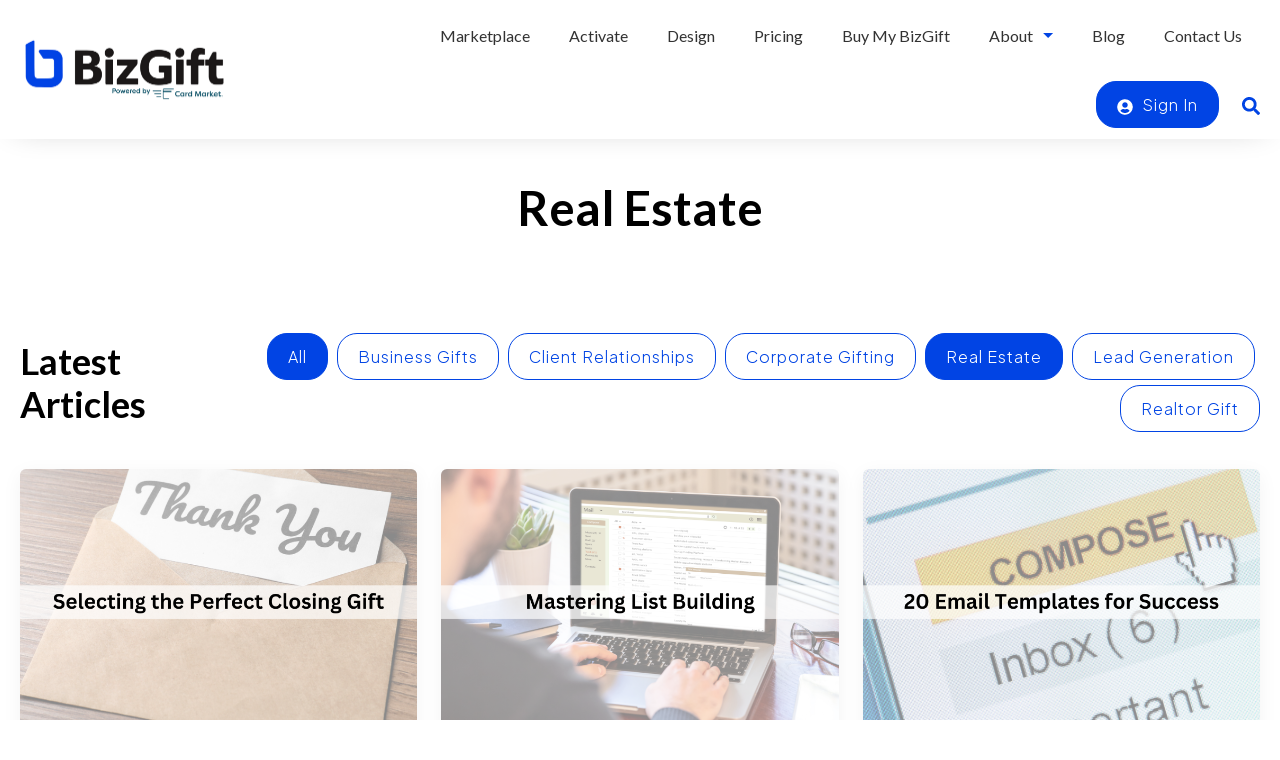

--- FILE ---
content_type: text/html; charset=UTF-8
request_url: https://bizgift.com/blog/tag/real-estate
body_size: 12350
content:
<!doctype html><html lang="en"><head>
    <meta charset="utf-8">
    <title>BizGift Blog | Real Estate</title>
    <link rel="shortcut icon" href="https://bizgift.com/hubfs/Images%20+%20Social%20Media%20Posts/BizGift%20Favicon%20750x750.png">
    <meta name="description" content="Real Estate | ">
    
    
    
      
    
    
    
    <meta name="viewport" content="width=device-width, initial-scale=1">

    
    <meta property="og:description" content="Real Estate | ">
    <meta property="og:title" content="BizGift Blog | Real Estate">
    <meta name="twitter:description" content="Real Estate | ">
    <meta name="twitter:title" content="BizGift Blog | Real Estate">

    

    
  <script id="hs-search-input__valid-content-types" type="application/json">
    [
      
        "SITE_PAGE",
      
        "LANDING_PAGE",
      
        "BLOG_POST",
      
        "LISTING_PAGE",
      
        "KNOWLEDGE_ARTICLE",
      
        "HS_CASE_STUDY"
      
    ]
  </script>

    <style>
a.cta_button{-moz-box-sizing:content-box !important;-webkit-box-sizing:content-box !important;box-sizing:content-box !important;vertical-align:middle}.hs-breadcrumb-menu{list-style-type:none;margin:0px 0px 0px 0px;padding:0px 0px 0px 0px}.hs-breadcrumb-menu-item{float:left;padding:10px 0px 10px 10px}.hs-breadcrumb-menu-divider:before{content:'›';padding-left:10px}.hs-featured-image-link{border:0}.hs-featured-image{float:right;margin:0 0 20px 20px;max-width:50%}@media (max-width: 568px){.hs-featured-image{float:none;margin:0;width:100%;max-width:100%}}.hs-screen-reader-text{clip:rect(1px, 1px, 1px, 1px);height:1px;overflow:hidden;position:absolute !important;width:1px}
</style>

<link rel="stylesheet" href="https://bizgift.com/hubfs/hub_generated/template_assets/1/84922013108/1745938287052/template_main.min.css">
<link rel="stylesheet" href="https://bizgift.com/hubfs/hub_generated/template_assets/1/84919892654/1745938277300/template_blog.min.css">
<link rel="stylesheet" href="https://bizgift.com/hubfs/hub_generated/template_assets/1/84922732428/1745938246991/template_theme-overrides.min.css">
<link rel="stylesheet" href="https://7052064.fs1.hubspotusercontent-na1.net/hubfs/7052064/hub_generated/module_assets/1/-2712622/1765907387317/module_search_input.min.css">
<link rel="stylesheet" href="https://bizgift.com/hubfs/hub_generated/module_assets/1/84922383943/1745938229010/module_menu-section.min.css">
<link rel="stylesheet" href="https://bizgift.com/hubfs/hub_generated/module_assets/1/84922493219/1745938229010/module_menu-button.min.css">

<style>
  #hs_cos_wrapper_menu_button .menu-button li:last-child { padding-left:0px; }

</style>

<link rel="stylesheet" href="https://bizgift.com/hubfs/hub_generated/module_assets/1/84922037165/1745938229010/module_kz-blog-listing-hero.min.css">

<style>
  #hs_cos_wrapper_dnd_area-module-2 .kz-blog-listing-hero .card-flex { background-color:rgba(255,255,255,1.0); }

#hs_cos_wrapper_dnd_area-module-2 .kz-blog-listing-hero .card-image-wrap img { min-height:385px; }

</style>

<link rel="stylesheet" href="https://bizgift.com/hubfs/hub_generated/module_assets/1/84920588878/1745938229056/module_kz-blog-listings-2.min.css">

<style>
  #hs_cos_wrapper_dnd_area-module-4 .kz-blog-listings-2 .blog-card {
  background:linear-gradient(to bottom,rgba(255,255,255,1),rgba(255,255,255,1));
  border-radius:6px;
}

</style>

<link rel="stylesheet" href="https://bizgift.com/hubfs/hub_generated/module_assets/1/84920390322/1745938229007/module_social-follow.min.css">
<style>
  @font-face {
    font-family: "Lato";
    font-weight: 400;
    font-style: normal;
    font-display: swap;
    src: url("/_hcms/googlefonts/Lato/regular.woff2") format("woff2"), url("/_hcms/googlefonts/Lato/regular.woff") format("woff");
  }
  @font-face {
    font-family: "Lato";
    font-weight: 700;
    font-style: normal;
    font-display: swap;
    src: url("/_hcms/googlefonts/Lato/700.woff2") format("woff2"), url("/_hcms/googlefonts/Lato/700.woff") format("woff");
  }
  @font-face {
    font-family: "Lato";
    font-weight: 700;
    font-style: normal;
    font-display: swap;
    src: url("/_hcms/googlefonts/Lato/700.woff2") format("woff2"), url("/_hcms/googlefonts/Lato/700.woff") format("woff");
  }
  @font-face {
    font-family: "Plus Jakarta Sans";
    font-weight: 700;
    font-style: normal;
    font-display: swap;
    src: url("/_hcms/googlefonts/Plus_Jakarta_Sans/700.woff2") format("woff2"), url("/_hcms/googlefonts/Plus_Jakarta_Sans/700.woff") format("woff");
  }
  @font-face {
    font-family: "Plus Jakarta Sans";
    font-weight: 300;
    font-style: normal;
    font-display: swap;
    src: url("/_hcms/googlefonts/Plus_Jakarta_Sans/300.woff2") format("woff2"), url("/_hcms/googlefonts/Plus_Jakarta_Sans/300.woff") format("woff");
  }
  @font-face {
    font-family: "Plus Jakarta Sans";
    font-weight: 400;
    font-style: normal;
    font-display: swap;
    src: url("/_hcms/googlefonts/Plus_Jakarta_Sans/regular.woff2") format("woff2"), url("/_hcms/googlefonts/Plus_Jakarta_Sans/regular.woff") format("woff");
  }
  @font-face {
    font-family: "Plus Jakarta Sans";
    font-weight: 500;
    font-style: normal;
    font-display: swap;
    src: url("/_hcms/googlefonts/Plus_Jakarta_Sans/500.woff2") format("woff2"), url("/_hcms/googlefonts/Plus_Jakarta_Sans/500.woff") format("woff");
  }
  @font-face {
    font-family: "Plus Jakarta Sans";
    font-weight: 400;
    font-style: normal;
    font-display: swap;
    src: url("/_hcms/googlefonts/Plus_Jakarta_Sans/regular.woff2") format("woff2"), url("/_hcms/googlefonts/Plus_Jakarta_Sans/regular.woff") format("woff");
  }
  @font-face {
    font-family: "Plus Jakarta Sans";
    font-weight: 700;
    font-style: normal;
    font-display: swap;
    src: url("/_hcms/googlefonts/Plus_Jakarta_Sans/700.woff2") format("woff2"), url("/_hcms/googlefonts/Plus_Jakarta_Sans/700.woff") format("woff");
  }
</style>

<!-- Editor Styles -->
<style id="hs_editor_style" type="text/css">
#hs_cos_wrapper_footer-module-7 li.hs-menu-item a:link  { color: #000000 !important }
#hs_cos_wrapper_footer-module-7 .hs-menu-wrapper > ul  { color: #000000 !important }
#hs_cos_wrapper_footer-module-7 li.hs-menu-item a  { color: #000000 !important }
#hs_cos_wrapper_footer-module-7  p , #hs_cos_wrapper_footer-module-7  li , #hs_cos_wrapper_footer-module-7  span , #hs_cos_wrapper_footer-module-7  label , #hs_cos_wrapper_footer-module-7  h1 , #hs_cos_wrapper_footer-module-7  h2 , #hs_cos_wrapper_footer-module-7  h3 , #hs_cos_wrapper_footer-module-7  h4 , #hs_cos_wrapper_footer-module-7  h5 , #hs_cos_wrapper_footer-module-7  h6  { color: #000000 !important }
#hs_cos_wrapper_module_1682520996444 .hs-menu-wrapper > ul  { color: #000000 !important }
#hs_cos_wrapper_module_1682520996444 li.hs-menu-item a:link  { color: #000000 !important }
#hs_cos_wrapper_module_1682520996444 li.hs-menu-item a  { color: #000000 !important }
#hs_cos_wrapper_module_1682520996444  p , #hs_cos_wrapper_module_1682520996444  li , #hs_cos_wrapper_module_1682520996444  span , #hs_cos_wrapper_module_1682520996444  label , #hs_cos_wrapper_module_1682520996444  h1 , #hs_cos_wrapper_module_1682520996444  h2 , #hs_cos_wrapper_module_1682520996444  h3 , #hs_cos_wrapper_module_1682520996444  h4 , #hs_cos_wrapper_module_1682520996444  h5 , #hs_cos_wrapper_module_1682520996444  h6  { color: #000000 !important }
#hs_cos_wrapper_footer-module-3 li.hs-menu-item a  { color: #000000 !important }
#hs_cos_wrapper_footer-module-3 li.hs-menu-item a:link  { color: #000000 !important }
#hs_cos_wrapper_footer-module-3 .hs-menu-wrapper > ul  { color: #000000 !important }
#hs_cos_wrapper_footer-module-3  p , #hs_cos_wrapper_footer-module-3  li , #hs_cos_wrapper_footer-module-3  span , #hs_cos_wrapper_footer-module-3  label , #hs_cos_wrapper_footer-module-3  h1 , #hs_cos_wrapper_footer-module-3  h2 , #hs_cos_wrapper_footer-module-3  h3 , #hs_cos_wrapper_footer-module-3  h4 , #hs_cos_wrapper_footer-module-3  h5 , #hs_cos_wrapper_footer-module-3  h6  { color: #000000 !important }
#hs_cos_wrapper_module_1682520778793 li.hs-menu-item a:link  { color: #000000 !important }
#hs_cos_wrapper_module_1682520778793 .hs-menu-wrapper > ul  { color: #000000 !important }
#hs_cos_wrapper_module_1682520778793 li.hs-menu-item a  { color: #000000 !important }
#hs_cos_wrapper_module_1682520778793  p , #hs_cos_wrapper_module_1682520778793  li , #hs_cos_wrapper_module_1682520778793  span , #hs_cos_wrapper_module_1682520778793  label , #hs_cos_wrapper_module_1682520778793  h1 , #hs_cos_wrapper_module_1682520778793  h2 , #hs_cos_wrapper_module_1682520778793  h3 , #hs_cos_wrapper_module_1682520778793  h4 , #hs_cos_wrapper_module_1682520778793  h5 , #hs_cos_wrapper_module_1682520778793  h6  { color: #000000 !important }
.footer-module-12-flexbox-positioning {
  display: -ms-flexbox !important;
  -ms-flex-direction: column !important;
  -ms-flex-align: start !important;
  -ms-flex-pack: start;
  display: flex !important;
  flex-direction: column !important;
  align-items: flex-start !important;
  justify-content: flex-start;
}
.footer-module-12-flexbox-positioning > div {
  max-width: 100%;
  flex-shrink: 0 !important;
}
/* HubSpot Non-stacked Media Query Styles */
@media (min-width:768px) {
  .cell_1682520785693-row-0-vertical-alignment > .row-fluid {
    display: -ms-flexbox !important;
    -ms-flex-direction: row;
    display: flex !important;
    flex-direction: row;
  }
  .cell_1682520785693-row-1-vertical-alignment > .row-fluid {
    display: -ms-flexbox !important;
    -ms-flex-direction: row;
    display: flex !important;
    flex-direction: row;
  }
  .cell_1682528617564-vertical-alignment {
    display: -ms-flexbox !important;
    -ms-flex-direction: column !important;
    -ms-flex-pack: center !important;
    display: flex !important;
    flex-direction: column !important;
    justify-content: center !important;
  }
  .cell_1682528617564-vertical-alignment > div {
    flex-shrink: 0 !important;
  }
  .cell_1682528617563-vertical-alignment {
    display: -ms-flexbox !important;
    -ms-flex-direction: column !important;
    -ms-flex-pack: center !important;
    display: flex !important;
    flex-direction: column !important;
    justify-content: center !important;
  }
  .cell_1682528617563-vertical-alignment > div {
    flex-shrink: 0 !important;
  }
  .cell_16825286294673-vertical-alignment {
    display: -ms-flexbox !important;
    -ms-flex-direction: column !important;
    -ms-flex-pack: center !important;
    display: flex !important;
    flex-direction: column !important;
    justify-content: center !important;
  }
  .cell_16825286294673-vertical-alignment > div {
    flex-shrink: 0 !important;
  }
  .cell_1682528629467-vertical-alignment {
    display: -ms-flexbox !important;
    -ms-flex-direction: column !important;
    -ms-flex-pack: center !important;
    display: flex !important;
    flex-direction: column !important;
    justify-content: center !important;
  }
  .cell_1682528629467-vertical-alignment > div {
    flex-shrink: 0 !important;
  }
}
/* HubSpot Styles (default) */
.dnd_area-row-1-padding {
  padding-bottom: 20px !important;
}
.dnd_area-row-2-padding {
  padding-top: 40px !important;
  padding-bottom: 40px !important;
  padding-left: 20px !important;
  padding-right: 20px !important;
}
.footer-row-0-padding {
  padding-top: 60px !important;
  padding-bottom: 40px !important;
  padding-left: 20px !important;
  padding-right: 20px !important;
}
.footer-row-1-margin {
  margin-top: 0px !important;
  margin-bottom: 0px !important;
}
/* HubSpot Styles (mobile) */
@media (max-width: 767px) {
  .dnd_area-row-2-padding {
    padding-top: 20px !important;
    padding-bottom: 20px !important;
  }
  .footer-row-0-padding {
    padding-top: 60px !important;
    padding-bottom: 30px !important;
    padding-left: 20px !important;
    padding-right: 20px !important;
  }
}
</style>
    

    
<!--  Added by GoogleAnalytics4 integration -->
<script>
var _hsp = window._hsp = window._hsp || [];
window.dataLayer = window.dataLayer || [];
function gtag(){dataLayer.push(arguments);}

var useGoogleConsentModeV2 = true;
var waitForUpdateMillis = 1000;


if (!window._hsGoogleConsentRunOnce) {
  window._hsGoogleConsentRunOnce = true;

  gtag('consent', 'default', {
    'ad_storage': 'denied',
    'analytics_storage': 'denied',
    'ad_user_data': 'denied',
    'ad_personalization': 'denied',
    'wait_for_update': waitForUpdateMillis
  });

  if (useGoogleConsentModeV2) {
    _hsp.push(['useGoogleConsentModeV2'])
  } else {
    _hsp.push(['addPrivacyConsentListener', function(consent){
      var hasAnalyticsConsent = consent && (consent.allowed || (consent.categories && consent.categories.analytics));
      var hasAdsConsent = consent && (consent.allowed || (consent.categories && consent.categories.advertisement));

      gtag('consent', 'update', {
        'ad_storage': hasAdsConsent ? 'granted' : 'denied',
        'analytics_storage': hasAnalyticsConsent ? 'granted' : 'denied',
        'ad_user_data': hasAdsConsent ? 'granted' : 'denied',
        'ad_personalization': hasAdsConsent ? 'granted' : 'denied'
      });
    }]);
  }
}

gtag('js', new Date());
gtag('set', 'developer_id.dZTQ1Zm', true);
gtag('config', 'G-WGHWDZNCT7');
</script>
<script async src="https://www.googletagmanager.com/gtag/js?id=G-WGHWDZNCT7"></script>

<!-- /Added by GoogleAnalytics4 integration -->

<!--  Added by GoogleTagManager integration -->
<script>
var _hsp = window._hsp = window._hsp || [];
window.dataLayer = window.dataLayer || [];
function gtag(){dataLayer.push(arguments);}

var useGoogleConsentModeV2 = true;
var waitForUpdateMillis = 1000;



var hsLoadGtm = function loadGtm() {
    if(window._hsGtmLoadOnce) {
      return;
    }

    if (useGoogleConsentModeV2) {

      gtag('set','developer_id.dZTQ1Zm',true);

      gtag('consent', 'default', {
      'ad_storage': 'denied',
      'analytics_storage': 'denied',
      'ad_user_data': 'denied',
      'ad_personalization': 'denied',
      'wait_for_update': waitForUpdateMillis
      });

      _hsp.push(['useGoogleConsentModeV2'])
    }

    (function(w,d,s,l,i){w[l]=w[l]||[];w[l].push({'gtm.start':
    new Date().getTime(),event:'gtm.js'});var f=d.getElementsByTagName(s)[0],
    j=d.createElement(s),dl=l!='dataLayer'?'&l='+l:'';j.async=true;j.src=
    'https://www.googletagmanager.com/gtm.js?id='+i+dl;f.parentNode.insertBefore(j,f);
    })(window,document,'script','dataLayer','GTM-TVK33LN');

    window._hsGtmLoadOnce = true;
};

_hsp.push(['addPrivacyConsentListener', function(consent){
  if(consent.allowed || (consent.categories && consent.categories.analytics)){
    hsLoadGtm();
  }
}]);

</script>

<!-- /Added by GoogleTagManager integration -->


<!-- Google tag (gtag.js) -->
<script async src="https://www.googletagmanager.com/gtag/js?id=UA-126943232-2"></script>
<script>
  window.dataLayer = window.dataLayer || [];
  function gtag(){dataLayer.push(arguments);}
  gtag('js', new Date());

  gtag('config', 'UA-126943232-2');
</script>

<meta name="facebook-domain-verification" content="w3rdiho5kx5spzhcbqnrahxpqcsm0m">
<!-- Meta Pixel Code -->
<script>
!function(f,b,e,v,n,t,s)
{if(f.fbq)return;n=f.fbq=function(){n.callMethod?
n.callMethod.apply(n,arguments):n.queue.push(arguments)};
if(!f._fbq)f._fbq=n;n.push=n;n.loaded=!0;n.version='2.0';
n.queue=[];t=b.createElement(e);t.async=!0;
t.src=v;s=b.getElementsByTagName(e)[0];
s.parentNode.insertBefore(t,s)}(window, document,'script',
'https://connect.facebook.net/en_US/fbevents.js');
fbq('init', '732938694504097');
fbq('track', 'PageView');
</script>
<noscript>&lt;img  height="1" width="1" style="display:none" src="https://www.facebook.com/tr?id=732938694504097&amp;amp;ev=PageView&amp;amp;noscript=1"&gt;</noscript>
<!-- End Meta Pixel Code -->
<!-- Google tag (gtag.js) -->
<script async src="https://www.googletagmanager.com/gtag/js?id=G-DGB2CBT5GL"></script>
<script>
  window.dataLayer = window.dataLayer || [];
  function gtag(){dataLayer.push(arguments);}
  gtag('js', new Date());

  gtag('config', 'G-DGB2CBT5GL');
</script>

<link rel="next" href="https://bizgift.com/blog/tag/real-estate/page/2">
<meta property="og:url" content="https://bizgift.com/blog/tag/real-estate">
<meta property="og:type" content="blog">
<meta name="twitter:card" content="summary">
<link rel="alternate" type="application/rss+xml" href="https://bizgift.com/blog/rss.xml">
<meta name="twitter:domain" content="bizgift.com">
<script src="//platform.linkedin.com/in.js" type="text/javascript">
    lang: en_US
</script>

<meta http-equiv="content-language" content="en">






  <meta name="generator" content="HubSpot"></head>
  <body>
<!--  Added by GoogleTagManager integration -->
<noscript><iframe src="https://www.googletagmanager.com/ns.html?id=GTM-TVK33LN" height="0" width="0" style="display:none;visibility:hidden"></iframe></noscript>

<!-- /Added by GoogleTagManager integration -->

    <div class="body-wrapper   hs-content-id-85156813638 hs-blog-listing hs-blog-id-85156813637">
      
        <div data-global-resource-path="@marketplace/Juice_Tactics_Snacks/Krazy/templates/partials/header.html"><header class="header">

  
  <a href="#main-content" class="header__skip">Skip to content</a>

  
  <div class="container-fluid content-wrapper">
<div class="row-fluid-wrapper">
<div class="row-fluid">
<div class="span12 widget-span widget-type-cell " style="" data-widget-type="cell" data-x="0" data-w="12">

</div><!--end widget-span -->
</div>
</div>
</div>
  

  <div class="header__container">

    
    <div class="header__column">

      
      <div class="header__row-1 ">
        <div class="header__row-1-container">

          
          
          <div class="header__search header--element">
            <div id="hs_cos_wrapper_site_search" class="hs_cos_wrapper hs_cos_wrapper_widget hs_cos_wrapper_type_module" style="" data-hs-cos-general-type="widget" data-hs-cos-type="module">




  








<div class="hs-search-field">

    <div class="hs-search-field__bar">
      <form data-hs-do-not-collect="true" action="/hs-search-results">
        
        <input type="text" class="hs-search-field__input" name="term" autocomplete="off" aria-label="Search" placeholder="Search...">

        
          
            <input type="hidden" name="type" value="SITE_PAGE">
          
        
          
        
          
            <input type="hidden" name="type" value="BLOG_POST">
          
        
          
        
          
        
          
        

        
      </form>
    </div>
    <ul class="hs-search-field__suggestions"></ul>
</div></div>
          </div>
          
        </div>

      </div>
      

      
      <div class="header__row-2" id="header-row-2">

        
        <div class="header__logo header__logo--main">
          <div id="hs_cos_wrapper_site_logo" class="hs_cos_wrapper hs_cos_wrapper_widget hs_cos_wrapper_type_module widget-type-logo" style="" data-hs-cos-general-type="widget" data-hs-cos-type="module">
  






















  
  <span id="hs_cos_wrapper_site_logo_hs_logo_widget" class="hs_cos_wrapper hs_cos_wrapper_widget hs_cos_wrapper_type_logo" style="" data-hs-cos-general-type="widget" data-hs-cos-type="logo"><a href="https://bizgift.com/" id="hs-link-site_logo_hs_logo_widget" style="border-width:0px;border:0px;"><img src="https://bizgift.com/hs-fs/hubfs/BizGift%20with%20CM%20Logo%20-%20Full%20Color%20835x350.png?width=835&amp;height=350&amp;name=BizGift%20with%20CM%20Logo%20-%20Full%20Color%20835x350.png" class="hs-image-widget " height="350" style="height: auto;width:835px;border-width:0px;border:0px;" width="835" alt="BizGift with CM Logo - Full Color 835x350" title="BizGift with CM Logo - Full Color 835x350" srcset="https://bizgift.com/hs-fs/hubfs/BizGift%20with%20CM%20Logo%20-%20Full%20Color%20835x350.png?width=418&amp;height=175&amp;name=BizGift%20with%20CM%20Logo%20-%20Full%20Color%20835x350.png 418w, https://bizgift.com/hs-fs/hubfs/BizGift%20with%20CM%20Logo%20-%20Full%20Color%20835x350.png?width=835&amp;height=350&amp;name=BizGift%20with%20CM%20Logo%20-%20Full%20Color%20835x350.png 835w, https://bizgift.com/hs-fs/hubfs/BizGift%20with%20CM%20Logo%20-%20Full%20Color%20835x350.png?width=1253&amp;height=525&amp;name=BizGift%20with%20CM%20Logo%20-%20Full%20Color%20835x350.png 1253w, https://bizgift.com/hs-fs/hubfs/BizGift%20with%20CM%20Logo%20-%20Full%20Color%20835x350.png?width=1670&amp;height=700&amp;name=BizGift%20with%20CM%20Logo%20-%20Full%20Color%20835x350.png 1670w, https://bizgift.com/hs-fs/hubfs/BizGift%20with%20CM%20Logo%20-%20Full%20Color%20835x350.png?width=2088&amp;height=875&amp;name=BizGift%20with%20CM%20Logo%20-%20Full%20Color%20835x350.png 2088w, https://bizgift.com/hs-fs/hubfs/BizGift%20with%20CM%20Logo%20-%20Full%20Color%20835x350.png?width=2505&amp;height=1050&amp;name=BizGift%20with%20CM%20Logo%20-%20Full%20Color%20835x350.png 2505w" sizes="(max-width: 835px) 100vw, 835px"></a></span>
</div>
        </div>
        

        <div class="header--toggle header__navigation--toggle" id="header-navigation-toggle"></div>
        
        
        <div class="header--toggle header__search--toggle" id="header-search-toggle"></div>
        
        <div class="header__close--toggle" id="header-close-toggle"></div>
        <div class="header__navigation header--element" id="header-element">
          <div id="hs_cos_wrapper_navigation-primary" class="hs_cos_wrapper hs_cos_wrapper_widget hs_cos_wrapper_type_module" style="" data-hs-cos-general-type="widget" data-hs-cos-type="module">






























<nav aria-label="Main menu" class="navigation-primary">
  
  
  <ul class="submenu border-radius level-1">
    
      
  <li class="no-submenu menu-item hs-skip-lang-url-rewrite">
    <a href="https://my.bizgift.com/marketplace" class="menu-link">Marketplace</a>

    
  </li>


    
      
  <li class="no-submenu menu-item hs-skip-lang-url-rewrite">
    <a href="https://my.bizgift.com/activate/manual-activation" class="menu-link">Activate</a>

    
  </li>


    
      
  <li class="no-submenu menu-item hs-skip-lang-url-rewrite">
    <a href="https://my.bizgift.com/free/design" class="menu-link">Design</a>

    
  </li>


    
      
  <li class="no-submenu menu-item hs-skip-lang-url-rewrite">
    <a href="https://bizgift.com/pricing" class="menu-link">Pricing</a>

    
  </li>


    
      
  <li class="no-submenu menu-item hs-skip-lang-url-rewrite">
    <a href="https://my.bizgift.com/buy-my-bizgift" class="menu-link">Buy My BizGift</a>

    
  </li>


    
      
  <li class="has-submenu menu-item hs-skip-lang-url-rewrite">
    <a href="https://bizgift.com/about" class="menu-link">About</a>

    
      <input type="checkbox" id="About" class="submenu-toggle">
      <label class="menu-arrow" for="About">
        <span class="menu-arrow-bg"></span>
      </label>
      
  
  <ul class="submenu border-radius level-2">
    
      
  <li class="no-submenu menu-item hs-skip-lang-url-rewrite">
    <a href="https://bizgift.com/how-to-activate" class="menu-link">How to Activate &amp; Redeem</a>

    
  </li>


    
      
  <li class="no-submenu menu-item hs-skip-lang-url-rewrite">
    <a href="https://bizgift.com/how-bizgift-works" class="menu-link">How BizGift Works</a>

    
  </li>


    
      
  <li class="no-submenu menu-item hs-skip-lang-url-rewrite">
    <a href="https://bizgift.com/faq" class="menu-link">FAQ</a>

    
  </li>


    
      
  <li class="no-submenu menu-item hs-skip-lang-url-rewrite">
    <a href="https://bizgift.com/industries" class="menu-link">Industries Served</a>

    
  </li>


    
  </ul>

    
  </li>


    
      
  <li class="no-submenu menu-item hs-skip-lang-url-rewrite">
    <a href="https://bizgift.com/blog" class="menu-link">Blog</a>

    
  </li>


    
      
  <li class="no-submenu menu-item hs-skip-lang-url-rewrite">
    <a href="https://bizgift.com/contact-us" class="menu-link">Contact Us</a>

    
  </li>


    
  </ul>

</nav>
</div>

          <div class="header__navigation-buttons">
            <div id="hs_cos_wrapper_menu_button" class="hs_cos_wrapper hs_cos_wrapper_widget hs_cos_wrapper_type_module" style="" data-hs-cos-general-type="widget" data-hs-cos-type="module">

<ul class="menu-button">
  
  <li class="header-button button-1">
    
    
    
    
    
    
    
    
    
    <a class="button font-size-16 px-20 py-10" href="https://my.bizgift.com/signin" target="_blank" rel="nofollow noopener">
      
      <span id="hs_cos_wrapper_menu_button_" class="hs_cos_wrapper hs_cos_wrapper_widget hs_cos_wrapper_type_icon" style="" data-hs-cos-general-type="widget" data-hs-cos-type="icon"><svg version="1.0" xmlns="http://www.w3.org/2000/svg" viewbox="0 0 496 512" width="16" height="16" aria-hidden="true"><g id="User Circle1_layer"><path d="M248 8C111 8 0 119 0 256s111 248 248 248 248-111 248-248S385 8 248 8zm0 96c48.6 0 88 39.4 88 88s-39.4 88-88 88-88-39.4-88-88 39.4-88 88-88zm0 344c-58.7 0-111.3-26.6-146.5-68.2 18.8-35.4 55.6-59.8 98.5-59.8 2.4 0 4.8.4 7.1 1.1 13 4.2 26.6 6.9 40.9 6.9 14.3 0 28-2.7 40.9-6.9 2.3-.7 4.7-1.1 7.1-1.1 42.9 0 79.7 24.4 98.5 59.8C359.3 421.4 306.7 448 248 448z" /></g></svg></span>
      
      Sign In
    </a>
  </li>
  


  

  
  <!-- HTML to show when checked -->
  <li class="header-search visible-desktop">
    <a class="toggle" href="javascript:void(0);">
      <span id="hs_cos_wrapper_menu_button_" class="hs_cos_wrapper hs_cos_wrapper_widget hs_cos_wrapper_type_icon" style="" data-hs-cos-general-type="widget" data-hs-cos-type="icon"><svg version="1.0" xmlns="http://www.w3.org/2000/svg" viewbox="0 0 512 512" width="18" height="18" aria-labelledby="search2" role="img"><title id="search2">Search</title><g id="search2_layer"><path d="M505 442.7L405.3 343c-4.5-4.5-10.6-7-17-7H372c27.6-35.3 44-79.7 44-128C416 93.1 322.9 0 208 0S0 93.1 0 208s93.1 208 208 208c48.3 0 92.7-16.4 128-44v16.3c0 6.4 2.5 12.5 7 17l99.7 99.7c9.4 9.4 24.6 9.4 33.9 0l28.3-28.3c9.4-9.4 9.4-24.6.1-34zM208 336c-70.7 0-128-57.2-128-128 0-70.7 57.2-128 128-128 70.7 0 128 57.2 128 128 0 70.7-57.2 128-128 128z" /></g></svg></span>
      <span id="hs_cos_wrapper_menu_button_" class="hs_cos_wrapper hs_cos_wrapper_widget hs_cos_wrapper_type_icon" style="" data-hs-cos-general-type="widget" data-hs-cos-type="icon"><svg version="1.0" xmlns="http://www.w3.org/2000/svg" viewbox="0 0 512 512" width="18" height="18" aria-labelledby="times-circle3" role="img"><title id="times-circle3">Search</title><g id="times-circle3_layer"><path d="M256 8C119 8 8 119 8 256s111 248 248 248 248-111 248-248S393 8 256 8zm121.6 313.1c4.7 4.7 4.7 12.3 0 17L338 377.6c-4.7 4.7-12.3 4.7-17 0L256 312l-65.1 65.6c-4.7 4.7-12.3 4.7-17 0L134.4 338c-4.7-4.7-4.7-12.3 0-17l65.6-65-65.6-65.1c-4.7-4.7-4.7-12.3 0-17l39.6-39.6c4.7-4.7 12.3-4.7 17 0l65 65.7 65.1-65.6c4.7-4.7 12.3-4.7 17 0l39.6 39.6c4.7 4.7 4.7 12.3 0 17L312 256l65.6 65.1z" /></g></svg></span>
    </a>
    <div class="toggle-content" id="toggle-search">
      <form class="hs-search-form" action="/hs-search-results">
        <input id="hs-search-input" class="hs-search-input searchInput" type="search" name="term" placeholder="Search">
        <button type="submit" value="Submit" class="hs-search-submit">
          <span id="hs_cos_wrapper_menu_button_" class="hs_cos_wrapper hs_cos_wrapper_widget hs_cos_wrapper_type_icon" style="" data-hs-cos-general-type="widget" data-hs-cos-type="icon"><svg version="1.0" xmlns="http://www.w3.org/2000/svg" viewbox="0 0 512 512" width="16" height="16" aria-labelledby="search4" role="img"><title id="search4">Search</title><g id="search4_layer"><path d="M505 442.7L405.3 343c-4.5-4.5-10.6-7-17-7H372c27.6-35.3 44-79.7 44-128C416 93.1 322.9 0 208 0S0 93.1 0 208s93.1 208 208 208c48.3 0 92.7-16.4 128-44v16.3c0 6.4 2.5 12.5 7 17l99.7 99.7c9.4 9.4 24.6 9.4 33.9 0l28.3-28.3c9.4-9.4 9.4-24.6.1-34zM208 336c-70.7 0-128-57.2-128-128 0-70.7 57.2-128 128-128 70.7 0 128 57.2 128 128 0 70.7-57.2 128-128 128z" /></g></svg></span>
        </button>
      </form>
    </div>
  </li>
  

</ul>



</div>
          </div>
        </div>



      </div>
      

    </div>
    

  </div>

  
  <div class="container-fluid content-wrapper">
<div class="row-fluid-wrapper">
<div class="row-fluid">
<div class="span12 widget-span widget-type-cell " style="" data-widget-type="cell" data-x="0" data-w="12">

</div><!--end widget-span -->
</div>
</div>
</div>
  

</header></div>
      

      

<main id="main-content" class="body-container-wrapper">
  <div class="container-fluid body-container body-container--blog-index">
<div class="row-fluid-wrapper">
<div class="row-fluid">
<div class="span12 widget-span widget-type-cell " style="" data-widget-type="cell" data-x="0" data-w="12">

<div class="row-fluid-wrapper row-depth-1 row-number-1 dnd-section">
<div class="row-fluid ">
<div class="span12 widget-span widget-type-cell dnd-column" style="" data-widget-type="cell" data-x="0" data-w="12">

<div class="row-fluid-wrapper row-depth-1 row-number-2 dnd-row">
<div class="row-fluid ">
<div class="span12 widget-span widget-type-custom_widget dnd-module" style="" data-widget-type="custom_widget" data-x="0" data-w="12">
<div id="hs_cos_wrapper_dnd_area-module-2" class="hs_cos_wrapper hs_cos_wrapper_widget hs_cos_wrapper_type_module" style="" data-hs-cos-general-type="widget" data-hs-cos-type="module">

<section class="kz-blog-listing-hero">

  
  <div class="text-center">
    

    <div class="heading-text">
      <h1>
      <span class="heading-type heading-color font-size-0">
        Real Estate
      </span>
    </h1></div>

  </div>
  
</section></div>

</div><!--end widget-span -->
</div><!--end row-->
</div><!--end row-wrapper -->

</div><!--end widget-span -->
</div><!--end row-->
</div><!--end row-wrapper -->

<div class="row-fluid-wrapper row-depth-1 row-number-3 dnd_area-row-1-padding dnd-section">
<div class="row-fluid ">
<div class="span12 widget-span widget-type-cell dnd-column" style="" data-widget-type="cell" data-x="0" data-w="12">

<div class="row-fluid-wrapper row-depth-1 row-number-4 dnd-row">
<div class="row-fluid ">
<div class="span12 widget-span widget-type-custom_widget dnd-module" style="" data-widget-type="custom_widget" data-x="0" data-w="12">
<div id="hs_cos_wrapper_dnd_area-module-4" class="hs_cos_wrapper hs_cos_wrapper_widget hs_cos_wrapper_type_module" style="" data-hs-cos-general-type="widget" data-hs-cos-type="module">

<section class="kz-blog-listings-2">

  <div class="heading-flex">
    <div class="heading-col">
      

      
      <div class="heading-text">
        <h2>
        <span class="heading-type heading-color font-size-">Latest Articles</span>
      </h2></div>
      

      
    </div>
    <div class="heading-col text-right text-phone-left">
      
      
      <ul class="filter-list list-inline letter-spacing-1 font-size-16 font-weight-600">
        

        
        <li class="list-inline-item">
          <a class="button px-20 py-10 font-size-16 " href="https://bizgift.com/blog/all">
            All
          </a>
        </li>
        

        <li class="list-inline-item">
          <a class="button-outline px-20 py-10 font-size-16 " href="https://bizgift.com/blog/tag/business-gifts">
            Business Gifts
          </a>
        </li>
        

        

        <li class="list-inline-item">
          <a class="button-outline px-20 py-10 font-size-16 " href="https://bizgift.com/blog/tag/client-relationships">
            Client Relationships
          </a>
        </li>
        

        

        <li class="list-inline-item">
          <a class="button-outline px-20 py-10 font-size-16 " href="https://bizgift.com/blog/tag/corporate-gifting">
            Corporate Gifting
          </a>
        </li>
        

        

        <li class="list-inline-item">
          <a class="button-outline px-20 py-10 font-size-16 active" href="https://bizgift.com/blog/tag/real-estate">
            Real Estate
          </a>
        </li>
        

        

        <li class="list-inline-item">
          <a class="button-outline px-20 py-10 font-size-16 " href="https://bizgift.com/blog/tag/lead-generation">
            Lead Generation
          </a>
        </li>
        

        

        <li class="list-inline-item">
          <a class="button-outline px-20 py-10 font-size-16 " href="https://bizgift.com/blog/tag/realtor-gift">
            Realtor Gift
          </a>
        </li>
        
      </ul>
      
    </div>
  </div>

  
  <div class="flex">
    
    
    <div class="col">
      <div class="blog-card text-center">
        <div class="blog-card-featured-image text-center">
          <a href="https://bizgift.com/blog/the-art-of-selecting-the-perfect-closing-gift">
            <img src="https://bizgift.com/hubfs/Selecting%20the%20Perfect%20Closing%20Gift.png" class="featured-image" alt="">
          </a>  
        </div>
        <div class="blog-card-body pt-30 pb-40 px-40">
          
          <div class="blog-card-topic mb-10">
            
            <a class="button px-10 py-5 font-size-14" href="https://bizgift.com/blog/tag/real-estate">Real Estate</a>
            
            <a class="button px-10 py-5 font-size-14" href="https://bizgift.com/blog/tag/realtor-gift">Realtor Gift</a>
            
          </div>
              

          <ul class="list-inline author-date mt-20">
            
            <li class="list-inline-item font-size-14">
              <a href="https://bizgift.com/blog/author/bizgift" rel="author">
                Team BizGift
              </a>
            </li>
            
            
            <li class="list-inline-item blog-card-date font-size-14">
              April 23, 2024
            </li>
            
          </ul>

          
          <div class="blog-post-name mb-10">
            <h3 class="font-size-24 mb-0">
              <a href="https://bizgift.com/blog/the-art-of-selecting-the-perfect-closing-gift">
                The Art of Selecting the Perfect Closing Gift
              </a>
            </h3>
          </div>
          

          
          <div class="blog-card-text">
            A thoughtful closing gift can significantly enhance the client experience, leaving a lasting impression that extends...
          </div>
          

          
          <div class="blog-card-readmore mt-30">
            <a class="button" href="https://bizgift.com/blog/the-art-of-selecting-the-perfect-closing-gift">
              Read More
              
              <span id="hs_cos_wrapper_dnd_area-module-4_" class="hs_cos_wrapper hs_cos_wrapper_widget hs_cos_wrapper_type_icon" style="" data-hs-cos-general-type="widget" data-hs-cos-type="icon"><svg version="1.0" xmlns="http://www.w3.org/2000/svg" viewbox="0 0 384 512" width="16" height="16" aria-hidden="true"><g id="Alternate File1_layer"><path d="M288 248v28c0 6.6-5.4 12-12 12H108c-6.6 0-12-5.4-12-12v-28c0-6.6 5.4-12 12-12h168c6.6 0 12 5.4 12 12zm-12 72H108c-6.6 0-12 5.4-12 12v28c0 6.6 5.4 12 12 12h168c6.6 0 12-5.4 12-12v-28c0-6.6-5.4-12-12-12zm108-188.1V464c0 26.5-21.5 48-48 48H48c-26.5 0-48-21.5-48-48V48C0 21.5 21.5 0 48 0h204.1C264.8 0 277 5.1 286 14.1L369.9 98c9 8.9 14.1 21.2 14.1 33.9zm-128-80V128h76.1L256 51.9zM336 464V176H232c-13.3 0-24-10.7-24-24V48H48v416h288z" /></g></svg></span>
              
            </a>
          </div>
          
        </div>

      </div>
    </div>
    
    
    
    <div class="col">
      <div class="blog-card text-center">
        <div class="blog-card-featured-image text-center">
          <a href="https://bizgift.com/blog/mastering-list-building-in-real-estate">
            <img src="https://bizgift.com/hubfs/Mastering%20List%20Building.png" class="featured-image" alt="Mastering List Building">
          </a>  
        </div>
        <div class="blog-card-body pt-30 pb-40 px-40">
          
          <div class="blog-card-topic mb-10">
            
            <a class="button px-10 py-5 font-size-14" href="https://bizgift.com/blog/tag/lead-generation">Lead Generation</a>
            
            <a class="button px-10 py-5 font-size-14" href="https://bizgift.com/blog/tag/real-estate">Real Estate</a>
            
          </div>
              

          <ul class="list-inline author-date mt-20">
            
            <li class="list-inline-item font-size-14">
              <a href="https://bizgift.com/blog/author/bizgift" rel="author">
                Team BizGift
              </a>
            </li>
            
            
            <li class="list-inline-item blog-card-date font-size-14">
              April 22, 2024
            </li>
            
          </ul>

          
          <div class="blog-post-name mb-10">
            <h3 class="font-size-24 mb-0">
              <a href="https://bizgift.com/blog/mastering-list-building-in-real-estate">
                Mastering List Building in Real Estate
              </a>
            </h3>
          </div>
          

          
          <div class="blog-card-text">
            Real estate success heavily relies on building a robust client list. However, traditional list-building methods often...
          </div>
          

          
          <div class="blog-card-readmore mt-30">
            <a class="button" href="https://bizgift.com/blog/mastering-list-building-in-real-estate">
              Read More
              
              <span id="hs_cos_wrapper_dnd_area-module-4_" class="hs_cos_wrapper hs_cos_wrapper_widget hs_cos_wrapper_type_icon" style="" data-hs-cos-general-type="widget" data-hs-cos-type="icon"><svg version="1.0" xmlns="http://www.w3.org/2000/svg" viewbox="0 0 384 512" width="16" height="16" aria-hidden="true"><g id="Alternate File2_layer"><path d="M288 248v28c0 6.6-5.4 12-12 12H108c-6.6 0-12-5.4-12-12v-28c0-6.6 5.4-12 12-12h168c6.6 0 12 5.4 12 12zm-12 72H108c-6.6 0-12 5.4-12 12v28c0 6.6 5.4 12 12 12h168c6.6 0 12-5.4 12-12v-28c0-6.6-5.4-12-12-12zm108-188.1V464c0 26.5-21.5 48-48 48H48c-26.5 0-48-21.5-48-48V48C0 21.5 21.5 0 48 0h204.1C264.8 0 277 5.1 286 14.1L369.9 98c9 8.9 14.1 21.2 14.1 33.9zm-128-80V128h76.1L256 51.9zM336 464V176H232c-13.3 0-24-10.7-24-24V48H48v416h288z" /></g></svg></span>
              
            </a>
          </div>
          
        </div>

      </div>
    </div>
    
    
    
    <div class="col">
      <div class="blog-card text-center">
        <div class="blog-card-featured-image text-center">
          <a href="https://bizgift.com/blog/20-proven-email-templates-for-real-estate-success">
            <img src="https://bizgift.com/hubfs/20%20Emails%20Templates%20for%20Success.png" class="featured-image" alt="20 Email Templates for Success">
          </a>  
        </div>
        <div class="blog-card-body pt-30 pb-40 px-40">
          
          <div class="blog-card-topic mb-10">
            
            <a class="button px-10 py-5 font-size-14" href="https://bizgift.com/blog/tag/lead-generation">Lead Generation</a>
            
            <a class="button px-10 py-5 font-size-14" href="https://bizgift.com/blog/tag/real-estate">Real Estate</a>
            
          </div>
              

          <ul class="list-inline author-date mt-20">
            
            <li class="list-inline-item font-size-14">
              <a href="https://bizgift.com/blog/author/bizgift" rel="author">
                Team BizGift
              </a>
            </li>
            
            
            <li class="list-inline-item blog-card-date font-size-14">
              April 11, 2024
            </li>
            
          </ul>

          
          <div class="blog-post-name mb-10">
            <h3 class="font-size-24 mb-0">
              <a href="https://bizgift.com/blog/20-proven-email-templates-for-real-estate-success">
                20 Proven Email Templates for Prospecting Success
              </a>
            </h3>
          </div>
          

          
          <div class="blog-card-text">
            Creating a compelling follow-up email can be the key to re-engaging prospects and turning interest into action. Real...
          </div>
          

          
          <div class="blog-card-readmore mt-30">
            <a class="button" href="https://bizgift.com/blog/20-proven-email-templates-for-real-estate-success">
              Read More
              
              <span id="hs_cos_wrapper_dnd_area-module-4_" class="hs_cos_wrapper hs_cos_wrapper_widget hs_cos_wrapper_type_icon" style="" data-hs-cos-general-type="widget" data-hs-cos-type="icon"><svg version="1.0" xmlns="http://www.w3.org/2000/svg" viewbox="0 0 384 512" width="16" height="16" aria-hidden="true"><g id="Alternate File3_layer"><path d="M288 248v28c0 6.6-5.4 12-12 12H108c-6.6 0-12-5.4-12-12v-28c0-6.6 5.4-12 12-12h168c6.6 0 12 5.4 12 12zm-12 72H108c-6.6 0-12 5.4-12 12v28c0 6.6 5.4 12 12 12h168c6.6 0 12-5.4 12-12v-28c0-6.6-5.4-12-12-12zm108-188.1V464c0 26.5-21.5 48-48 48H48c-26.5 0-48-21.5-48-48V48C0 21.5 21.5 0 48 0h204.1C264.8 0 277 5.1 286 14.1L369.9 98c9 8.9 14.1 21.2 14.1 33.9zm-128-80V128h76.1L256 51.9zM336 464V176H232c-13.3 0-24-10.7-24-24V48H48v416h288z" /></g></svg></span>
              
            </a>
          </div>
          
        </div>

      </div>
    </div>
    
    
    
    <div class="col">
      <div class="blog-card text-center">
        <div class="blog-card-featured-image text-center">
          <a href="https://bizgift.com/blog/the-art-of-staging-psychological-tricks-and-tips">
            <img src="https://bizgift.com/hubfs/The%20Art%20of%20Staging.png" class="featured-image" alt="The Art of Staging">
          </a>  
        </div>
        <div class="blog-card-body pt-30 pb-40 px-40">
          
          <div class="blog-card-topic mb-10">
            
            <a class="button px-10 py-5 font-size-14" href="https://bizgift.com/blog/tag/real-estate">Real Estate</a>
            
            <a class="button px-10 py-5 font-size-14" href="https://bizgift.com/blog/tag/realtor-gift">Realtor Gift</a>
            
          </div>
              

          <ul class="list-inline author-date mt-20">
            
            <li class="list-inline-item font-size-14">
              <a href="https://bizgift.com/blog/author/bizgift" rel="author">
                Team BizGift
              </a>
            </li>
            
            
            <li class="list-inline-item blog-card-date font-size-14">
              April 4, 2024
            </li>
            
          </ul>

          
          <div class="blog-post-name mb-10">
            <h3 class="font-size-24 mb-0">
              <a href="https://bizgift.com/blog/the-art-of-staging-psychological-tricks-and-tips">
                The Art of Staging: Psychological Tricks and Tips
              </a>
            </h3>
          </div>
          

          
          <div class="blog-card-text">
            Staging a home is much more than just decorating or making a space look attractive. It's about creating an environment...
          </div>
          

          
          <div class="blog-card-readmore mt-30">
            <a class="button" href="https://bizgift.com/blog/the-art-of-staging-psychological-tricks-and-tips">
              Read More
              
              <span id="hs_cos_wrapper_dnd_area-module-4_" class="hs_cos_wrapper hs_cos_wrapper_widget hs_cos_wrapper_type_icon" style="" data-hs-cos-general-type="widget" data-hs-cos-type="icon"><svg version="1.0" xmlns="http://www.w3.org/2000/svg" viewbox="0 0 384 512" width="16" height="16" aria-hidden="true"><g id="Alternate File4_layer"><path d="M288 248v28c0 6.6-5.4 12-12 12H108c-6.6 0-12-5.4-12-12v-28c0-6.6 5.4-12 12-12h168c6.6 0 12 5.4 12 12zm-12 72H108c-6.6 0-12 5.4-12 12v28c0 6.6 5.4 12 12 12h168c6.6 0 12-5.4 12-12v-28c0-6.6-5.4-12-12-12zm108-188.1V464c0 26.5-21.5 48-48 48H48c-26.5 0-48-21.5-48-48V48C0 21.5 21.5 0 48 0h204.1C264.8 0 277 5.1 286 14.1L369.9 98c9 8.9 14.1 21.2 14.1 33.9zm-128-80V128h76.1L256 51.9zM336 464V176H232c-13.3 0-24-10.7-24-24V48H48v416h288z" /></g></svg></span>
              
            </a>
          </div>
          
        </div>

      </div>
    </div>
    
    
    
    <div class="col">
      <div class="blog-card text-center">
        <div class="blog-card-featured-image text-center">
          <a href="https://bizgift.com/blog/global-real-estate-trends-opportunities-and-challenges">
            <img src="https://bizgift.com/hubfs/Global%20Real%20Estate%20Trends.png" class="featured-image" alt="Global Real Estate Trends">
          </a>  
        </div>
        <div class="blog-card-body pt-30 pb-40 px-40">
          
          <div class="blog-card-topic mb-10">
            
            <a class="button px-10 py-5 font-size-14" href="https://bizgift.com/blog/tag/real-estate">Real Estate</a>
            
            <a class="button px-10 py-5 font-size-14" href="https://bizgift.com/blog/tag/realtor-gift">Realtor Gift</a>
            
          </div>
              

          <ul class="list-inline author-date mt-20">
            
            <li class="list-inline-item font-size-14">
              <a href="https://bizgift.com/blog/author/bizgift" rel="author">
                Team BizGift
              </a>
            </li>
            
            
            <li class="list-inline-item blog-card-date font-size-14">
              March 28, 2024
            </li>
            
          </ul>

          
          <div class="blog-post-name mb-10">
            <h3 class="font-size-24 mb-0">
              <a href="https://bizgift.com/blog/global-real-estate-trends-opportunities-and-challenges">
                Global Real Estate Trends: Opportunities and Challenges
              </a>
            </h3>
          </div>
          

          
          <div class="blog-card-text">
            The real estate market is no longer confined by local or even national boundaries. Dive into the current global real...
          </div>
          

          
          <div class="blog-card-readmore mt-30">
            <a class="button" href="https://bizgift.com/blog/global-real-estate-trends-opportunities-and-challenges">
              Read More
              
              <span id="hs_cos_wrapper_dnd_area-module-4_" class="hs_cos_wrapper hs_cos_wrapper_widget hs_cos_wrapper_type_icon" style="" data-hs-cos-general-type="widget" data-hs-cos-type="icon"><svg version="1.0" xmlns="http://www.w3.org/2000/svg" viewbox="0 0 384 512" width="16" height="16" aria-hidden="true"><g id="Alternate File5_layer"><path d="M288 248v28c0 6.6-5.4 12-12 12H108c-6.6 0-12-5.4-12-12v-28c0-6.6 5.4-12 12-12h168c6.6 0 12 5.4 12 12zm-12 72H108c-6.6 0-12 5.4-12 12v28c0 6.6 5.4 12 12 12h168c6.6 0 12-5.4 12-12v-28c0-6.6-5.4-12-12-12zm108-188.1V464c0 26.5-21.5 48-48 48H48c-26.5 0-48-21.5-48-48V48C0 21.5 21.5 0 48 0h204.1C264.8 0 277 5.1 286 14.1L369.9 98c9 8.9 14.1 21.2 14.1 33.9zm-128-80V128h76.1L256 51.9zM336 464V176H232c-13.3 0-24-10.7-24-24V48H48v416h288z" /></g></svg></span>
              
            </a>
          </div>
          
        </div>

      </div>
    </div>
    
    
    
    <div class="col">
      <div class="blog-card text-center">
        <div class="blog-card-featured-image text-center">
          <a href="https://bizgift.com/blog/standing-out-in-todays-competitive-real-estate-market">
            <img src="https://bizgift.com/hubfs/Standing%20Out%20in%20Real%20Estate.png" class="featured-image" alt="Standing Out in Real Estate">
          </a>  
        </div>
        <div class="blog-card-body pt-30 pb-40 px-40">
          
          <div class="blog-card-topic mb-10">
            
            <a class="button px-10 py-5 font-size-14" href="https://bizgift.com/blog/tag/client-relationships">Client Relationships</a>
            
            <a class="button px-10 py-5 font-size-14" href="https://bizgift.com/blog/tag/real-estate">Real Estate</a>
            
          </div>
              

          <ul class="list-inline author-date mt-20">
            
            <li class="list-inline-item font-size-14">
              <a href="https://bizgift.com/blog/author/bizgift" rel="author">
                Team BizGift
              </a>
            </li>
            
            
            <li class="list-inline-item blog-card-date font-size-14">
              March 28, 2024
            </li>
            
          </ul>

          
          <div class="blog-post-name mb-10">
            <h3 class="font-size-24 mb-0">
              <a href="https://bizgift.com/blog/standing-out-in-todays-competitive-real-estate-market">
                Standing Out in Today's Competitive Real Estate Market
              </a>
            </h3>
          </div>
          

          
          <div class="blog-card-text">
            The key to success lies not only in understanding market trends but also in deepening relationships with clients...
          </div>
          

          
          <div class="blog-card-readmore mt-30">
            <a class="button" href="https://bizgift.com/blog/standing-out-in-todays-competitive-real-estate-market">
              Read More
              
              <span id="hs_cos_wrapper_dnd_area-module-4_" class="hs_cos_wrapper hs_cos_wrapper_widget hs_cos_wrapper_type_icon" style="" data-hs-cos-general-type="widget" data-hs-cos-type="icon"><svg version="1.0" xmlns="http://www.w3.org/2000/svg" viewbox="0 0 384 512" width="16" height="16" aria-hidden="true"><g id="Alternate File6_layer"><path d="M288 248v28c0 6.6-5.4 12-12 12H108c-6.6 0-12-5.4-12-12v-28c0-6.6 5.4-12 12-12h168c6.6 0 12 5.4 12 12zm-12 72H108c-6.6 0-12 5.4-12 12v28c0 6.6 5.4 12 12 12h168c6.6 0 12-5.4 12-12v-28c0-6.6-5.4-12-12-12zm108-188.1V464c0 26.5-21.5 48-48 48H48c-26.5 0-48-21.5-48-48V48C0 21.5 21.5 0 48 0h204.1C264.8 0 277 5.1 286 14.1L369.9 98c9 8.9 14.1 21.2 14.1 33.9zm-128-80V128h76.1L256 51.9zM336 464V176H232c-13.3 0-24-10.7-24-24V48H48v416h288z" /></g></svg></span>
              
            </a>
          </div>
          
        </div>

      </div>
    </div>
    
    
    
    <div class="col">
      <div class="blog-card text-center">
        <div class="blog-card-featured-image text-center">
          <a href="https://bizgift.com/blog/hottest-real-estate-markets-of-2023-and-beyond-trends-to-watch">
            <img src="https://bizgift.com/hubfs/Hottest%20Real%20Estate%20Markets.png" class="featured-image" alt="Hottest Real Estate Markets">
          </a>  
        </div>
        <div class="blog-card-body pt-30 pb-40 px-40">
          
          <div class="blog-card-topic mb-10">
            
            <a class="button px-10 py-5 font-size-14" href="https://bizgift.com/blog/tag/real-estate">Real Estate</a>
            
            <a class="button px-10 py-5 font-size-14" href="https://bizgift.com/blog/tag/realtor-gift">Realtor Gift</a>
            
          </div>
              

          <ul class="list-inline author-date mt-20">
            
            <li class="list-inline-item font-size-14">
              <a href="https://bizgift.com/blog/author/bizgift" rel="author">
                Team BizGift
              </a>
            </li>
            
            
            <li class="list-inline-item blog-card-date font-size-14">
              March 14, 2024
            </li>
            
          </ul>

          
          <div class="blog-post-name mb-10">
            <h3 class="font-size-24 mb-0">
              <a href="https://bizgift.com/blog/hottest-real-estate-markets-of-2023-and-beyond-trends-to-watch">
                Hottest Real Estate Markets of 2023 and Beyond: Trends to Watch
              </a>
            </h3>
          </div>
          

          
          <div class="blog-card-text">
            As the real estate landscape continues to evolve, certain markets have emerged as hotbeds of activity, drawing...
          </div>
          

          
          <div class="blog-card-readmore mt-30">
            <a class="button" href="https://bizgift.com/blog/hottest-real-estate-markets-of-2023-and-beyond-trends-to-watch">
              Read More
              
              <span id="hs_cos_wrapper_dnd_area-module-4_" class="hs_cos_wrapper hs_cos_wrapper_widget hs_cos_wrapper_type_icon" style="" data-hs-cos-general-type="widget" data-hs-cos-type="icon"><svg version="1.0" xmlns="http://www.w3.org/2000/svg" viewbox="0 0 384 512" width="16" height="16" aria-hidden="true"><g id="Alternate File7_layer"><path d="M288 248v28c0 6.6-5.4 12-12 12H108c-6.6 0-12-5.4-12-12v-28c0-6.6 5.4-12 12-12h168c6.6 0 12 5.4 12 12zm-12 72H108c-6.6 0-12 5.4-12 12v28c0 6.6 5.4 12 12 12h168c6.6 0 12-5.4 12-12v-28c0-6.6-5.4-12-12-12zm108-188.1V464c0 26.5-21.5 48-48 48H48c-26.5 0-48-21.5-48-48V48C0 21.5 21.5 0 48 0h204.1C264.8 0 277 5.1 286 14.1L369.9 98c9 8.9 14.1 21.2 14.1 33.9zm-128-80V128h76.1L256 51.9zM336 464V176H232c-13.3 0-24-10.7-24-24V48H48v416h288z" /></g></svg></span>
              
            </a>
          </div>
          
        </div>

      </div>
    </div>
    
    
    
    <div class="col">
      <div class="blog-card text-center">
        <div class="blog-card-featured-image text-center">
          <a href="https://bizgift.com/blog/maximizing-social-media-for-real-estate-a-guide-for-agents">
            <img src="https://bizgift.com/hubfs/Maximizing%20Social%20Media.png" class="featured-image" alt="Maximizing Social Media">
          </a>  
        </div>
        <div class="blog-card-body pt-30 pb-40 px-40">
          
          <div class="blog-card-topic mb-10">
            
            <a class="button px-10 py-5 font-size-14" href="https://bizgift.com/blog/tag/real-estate">Real Estate</a>
            
            <a class="button px-10 py-5 font-size-14" href="https://bizgift.com/blog/tag/realtor-gift">Realtor Gift</a>
            
          </div>
              

          <ul class="list-inline author-date mt-20">
            
            <li class="list-inline-item font-size-14">
              <a href="https://bizgift.com/blog/author/bizgift" rel="author">
                Team BizGift
              </a>
            </li>
            
            
            <li class="list-inline-item blog-card-date font-size-14">
              February 29, 2024
            </li>
            
          </ul>

          
          <div class="blog-post-name mb-10">
            <h3 class="font-size-24 mb-0">
              <a href="https://bizgift.com/blog/maximizing-social-media-for-real-estate-a-guide-for-agents">
                Maximizing Social Media for Real Estate: A Guide for Agents
              </a>
            </h3>
          </div>
          

          
          <div class="blog-card-text">
            In today's digital age, social media is an indispensable tool for real estate agents looking to showcase properties,...
          </div>
          

          
          <div class="blog-card-readmore mt-30">
            <a class="button" href="https://bizgift.com/blog/maximizing-social-media-for-real-estate-a-guide-for-agents">
              Read More
              
              <span id="hs_cos_wrapper_dnd_area-module-4_" class="hs_cos_wrapper hs_cos_wrapper_widget hs_cos_wrapper_type_icon" style="" data-hs-cos-general-type="widget" data-hs-cos-type="icon"><svg version="1.0" xmlns="http://www.w3.org/2000/svg" viewbox="0 0 384 512" width="16" height="16" aria-hidden="true"><g id="Alternate File8_layer"><path d="M288 248v28c0 6.6-5.4 12-12 12H108c-6.6 0-12-5.4-12-12v-28c0-6.6 5.4-12 12-12h168c6.6 0 12 5.4 12 12zm-12 72H108c-6.6 0-12 5.4-12 12v28c0 6.6 5.4 12 12 12h168c6.6 0 12-5.4 12-12v-28c0-6.6-5.4-12-12-12zm108-188.1V464c0 26.5-21.5 48-48 48H48c-26.5 0-48-21.5-48-48V48C0 21.5 21.5 0 48 0h204.1C264.8 0 277 5.1 286 14.1L369.9 98c9 8.9 14.1 21.2 14.1 33.9zm-128-80V128h76.1L256 51.9zM336 464V176H232c-13.3 0-24-10.7-24-24V48H48v416h288z" /></g></svg></span>
              
            </a>
          </div>
          
        </div>

      </div>
    </div>
    
    
    
    <div class="col">
      <div class="blog-card text-center">
        <div class="blog-card-featured-image text-center">
          <a href="https://bizgift.com/blog/technology-trends-in-real-estate-transforming-the-industry">
            <img src="https://bizgift.com/hubfs/Technology%20Trends%20in%20Real%20Estate.png" class="featured-image" alt="Technology Trends in Real Estate">
          </a>  
        </div>
        <div class="blog-card-body pt-30 pb-40 px-40">
          
          <div class="blog-card-topic mb-10">
            
            <a class="button px-10 py-5 font-size-14" href="https://bizgift.com/blog/tag/polls">Polls</a>
            
            <a class="button px-10 py-5 font-size-14" href="https://bizgift.com/blog/tag/real-estate">Real Estate</a>
            
          </div>
              

          <ul class="list-inline author-date mt-20">
            
            <li class="list-inline-item font-size-14">
              <a href="https://bizgift.com/blog/author/bizgift" rel="author">
                Team BizGift
              </a>
            </li>
            
            
            <li class="list-inline-item blog-card-date font-size-14">
              February 29, 2024
            </li>
            
          </ul>

          
          <div class="blog-post-name mb-10">
            <h3 class="font-size-24 mb-0">
              <a href="https://bizgift.com/blog/technology-trends-in-real-estate-transforming-the-industry">
                Technology Trends in Real Estate: Transforming the Industry
              </a>
            </h3>
          </div>
          

          
          <div class="blog-card-text">
            The real estate industry is undergoing a significant transformation, driven by rapid advancements in technology. These...
          </div>
          

          
          <div class="blog-card-readmore mt-30">
            <a class="button" href="https://bizgift.com/blog/technology-trends-in-real-estate-transforming-the-industry">
              Read More
              
              <span id="hs_cos_wrapper_dnd_area-module-4_" class="hs_cos_wrapper hs_cos_wrapper_widget hs_cos_wrapper_type_icon" style="" data-hs-cos-general-type="widget" data-hs-cos-type="icon"><svg version="1.0" xmlns="http://www.w3.org/2000/svg" viewbox="0 0 384 512" width="16" height="16" aria-hidden="true"><g id="Alternate File9_layer"><path d="M288 248v28c0 6.6-5.4 12-12 12H108c-6.6 0-12-5.4-12-12v-28c0-6.6 5.4-12 12-12h168c6.6 0 12 5.4 12 12zm-12 72H108c-6.6 0-12 5.4-12 12v28c0 6.6 5.4 12 12 12h168c6.6 0 12-5.4 12-12v-28c0-6.6-5.4-12-12-12zm108-188.1V464c0 26.5-21.5 48-48 48H48c-26.5 0-48-21.5-48-48V48C0 21.5 21.5 0 48 0h204.1C264.8 0 277 5.1 286 14.1L369.9 98c9 8.9 14.1 21.2 14.1 33.9zm-128-80V128h76.1L256 51.9zM336 464V176H232c-13.3 0-24-10.7-24-24V48H48v416h288z" /></g></svg></span>
              
            </a>
          </div>
          
        </div>

      </div>
    </div>
    
    
  </div>

  
  <nav aria-label="Pagination" role="navigation" class="blog-pagination mt-50">
    
    
    
    

    
    <a class="blog-pagination__link blog-pagination__prev-link blog-pagination__prev-link--disabled">
      <svg version="1.0" xmlns="http://www.w3.org/2000/svg" viewbox="0 0 320 512" width="10" height="10" aria-hidden="true"><g id="chevron-left1_layer"><path d="M34.52 239.03L228.87 44.69c9.37-9.37 24.57-9.37 33.94 0l22.67 22.67c9.36 9.36 9.37 24.52.04 33.9L131.49 256l154.02 154.75c9.34 9.38 9.32 24.54-.04 33.9l-22.67 22.67c-9.37 9.37-24.57 9.37-33.94 0L34.52 272.97c-9.37-9.37-9.37-24.57 0-33.94z" /></g></svg>
      <span class="blog-pagination__link-text">PREVIOUS</span>
    </a>
    

    
    
    
    
    <a class="blog-pagination__link blog-pagination__number-link blog-pagination__link--active" aria-label="Go to Page 1" aria-current="true" href="https://bizgift.com/blog">1</a>
    
    
    
    
    <a class="blog-pagination__link blog-pagination__number-link " aria-label="Go to Page 2" href="https://bizgift.com/blog/tag/real-estate/page/2">2</a>
    
    
    
    
    <a class="blog-pagination__link blog-pagination__number-link " aria-label="Go to Page 3" href="https://bizgift.com/blog/tag/real-estate/page/3">3</a>
    
    
    
    
    
    
    
    
    

    
    <a class="blog-pagination__link blog-pagination__next-link " href="https://bizgift.com/blog/tag/real-estate/page/2">
      <span class="blog-pagination__link-text">NEXT</span>
      <svg version="1.0" xmlns="http://www.w3.org/2000/svg" viewbox="0 0 320 512" width="10" height="10" aria-hidden="true"><g id="chevron-right2_layer"><path d="M285.476 272.971L91.132 467.314c-9.373 9.373-24.569 9.373-33.941 0l-22.667-22.667c-9.357-9.357-9.375-24.522-.04-33.901L188.505 256 34.484 101.255c-9.335-9.379-9.317-24.544.04-33.901l22.667-22.667c9.373-9.373 24.569-9.373 33.941 0L285.475 239.03c9.373 9.372 9.373 24.568.001 33.941z" /></g></svg>
    </a>
    

  </nav>
  

</section></div>

</div><!--end widget-span -->
</div><!--end row-->
</div><!--end row-wrapper -->

</div><!--end widget-span -->
</div><!--end row-->
</div><!--end row-wrapper -->

<div class="row-fluid-wrapper row-depth-1 row-number-5 dnd_area-row-2-padding dnd-section">
<div class="row-fluid ">
</div><!--end row-->
</div><!--end row-wrapper -->

</div><!--end widget-span -->
</div>
</div>
</div>
</main>


      
        <div data-global-resource-path="@marketplace/Juice_Tactics_Snacks/Krazy/templates/partials/footer.html"><footer class="footer">
  <div class="container-fluid footer__container">
<div class="row-fluid-wrapper">
<div class="row-fluid">
<div class="span12 widget-span widget-type-cell " style="" data-widget-type="cell" data-x="0" data-w="12">

<div class="row-fluid-wrapper row-depth-1 row-number-1 dnd-section footer-row-0-padding">
<div class="row-fluid ">
<div class="span1 widget-span widget-type-cell dnd-column" style="" data-widget-type="cell" data-x="0" data-w="1">

<div class="row-fluid-wrapper row-depth-1 row-number-2 dnd-row">
<div class="row-fluid ">
<div class="span12 widget-span widget-type-custom_widget dnd-module" style="" data-widget-type="custom_widget" data-x="0" data-w="12">
<div id="hs_cos_wrapper_module_1682528552489" class="hs_cos_wrapper hs_cos_wrapper_widget hs_cos_wrapper_type_module widget-type-header" style="" data-hs-cos-general-type="widget" data-hs-cos-type="module">



<span id="hs_cos_wrapper_module_1682528552489_" class="hs_cos_wrapper hs_cos_wrapper_widget hs_cos_wrapper_type_header" style="" data-hs-cos-general-type="widget" data-hs-cos-type="header"><h4></h4></span></div>

</div><!--end widget-span -->
</div><!--end row-->
</div><!--end row-wrapper -->

</div><!--end widget-span -->
<div class="span4 widget-span widget-type-cell dnd-column" style="" data-widget-type="cell" data-x="1" data-w="4">

<div class="row-fluid-wrapper row-depth-1 row-number-3 cell_1682520785693-row-0-vertical-alignment dnd-row">
<div class="row-fluid ">
<div class="span6 widget-span widget-type-cell cell_1682528617563-vertical-alignment dnd-column" style="" data-widget-type="cell" data-x="0" data-w="6">

<div class="row-fluid-wrapper row-depth-1 row-number-4 dnd-row">
<div class="row-fluid ">
<div class="span12 widget-span widget-type-custom_widget dnd-module" style="" data-widget-type="custom_widget" data-x="0" data-w="12">
<div id="hs_cos_wrapper_module_1682520789387" class="hs_cos_wrapper hs_cos_wrapper_widget hs_cos_wrapper_type_module widget-type-header" style="" data-hs-cos-general-type="widget" data-hs-cos-type="module">



<span id="hs_cos_wrapper_module_1682520789387_" class="hs_cos_wrapper hs_cos_wrapper_widget hs_cos_wrapper_type_header" style="" data-hs-cos-general-type="widget" data-hs-cos-type="header"><h4>Use BizGift</h4></span></div>

</div><!--end widget-span -->
</div><!--end row-->
</div><!--end row-wrapper -->

</div><!--end widget-span -->
<div class="span6 widget-span widget-type-cell cell_1682528617564-vertical-alignment dnd-column" style="" data-widget-type="cell" data-x="6" data-w="6">

<div class="row-fluid-wrapper row-depth-1 row-number-5 dnd-row">
<div class="row-fluid ">
<div class="span12 widget-span widget-type-custom_widget dnd-module" style="" data-widget-type="custom_widget" data-x="0" data-w="12">
<div id="hs_cos_wrapper_module_1682521002164" class="hs_cos_wrapper hs_cos_wrapper_widget hs_cos_wrapper_type_module widget-type-header" style="" data-hs-cos-general-type="widget" data-hs-cos-type="module">



<span id="hs_cos_wrapper_module_1682521002164_" class="hs_cos_wrapper hs_cos_wrapper_widget hs_cos_wrapper_type_header" style="" data-hs-cos-general-type="widget" data-hs-cos-type="header"><h4>Give BizGift</h4></span></div>

</div><!--end widget-span -->
</div><!--end row-->
</div><!--end row-wrapper -->

</div><!--end widget-span -->
</div><!--end row-->
</div><!--end row-wrapper -->

<div class="row-fluid-wrapper row-depth-1 row-number-6 cell_1682520785693-row-1-vertical-alignment dnd-row">
<div class="row-fluid ">
<div class="span6 widget-span widget-type-cell cell_1682528629467-vertical-alignment dnd-column" style="" data-widget-type="cell" data-x="0" data-w="6">

<div class="row-fluid-wrapper row-depth-1 row-number-7 dnd-row">
<div class="row-fluid ">
<div class="span12 widget-span widget-type-custom_widget dnd-module" style="" data-widget-type="custom_widget" data-x="0" data-w="12">
<div id="hs_cos_wrapper_footer-module-7" class="hs_cos_wrapper hs_cos_wrapper_widget hs_cos_wrapper_type_module widget-type-simple_menu" style="" data-hs-cos-general-type="widget" data-hs-cos-type="module"><span id="hs_cos_wrapper_footer-module-7_" class="hs_cos_wrapper hs_cos_wrapper_widget hs_cos_wrapper_type_simple_menu" style="" data-hs-cos-general-type="widget" data-hs-cos-type="simple_menu"><div id="hs_menu_wrapper_footer-module-7_" class="hs-menu-wrapper active-branch flyouts hs-menu-flow-vertical" role="navigation" data-sitemap-name="" data-menu-id="" aria-label="Navigation Menu">
 <ul role="menu">
  <li class="hs-menu-item hs-menu-depth-1" role="none"><a href="https://my.bizgift.com/activate/manual-activation" role="menuitem" target="_self">Activate</a></li>
  <li class="hs-menu-item hs-menu-depth-1" role="none"><a href="https://my.bizgift.com/pro/my-account" role="menuitem" target="_self">My Account</a></li>
  <li class="hs-menu-item hs-menu-depth-1" role="none"><a href="https://my.bizgift.com/marketplace" role="menuitem" target="_self">Marketplace</a></li>
 </ul>
</div></span></div>

</div><!--end widget-span -->
</div><!--end row-->
</div><!--end row-wrapper -->

</div><!--end widget-span -->
<div class="span6 widget-span widget-type-cell cell_16825286294673-vertical-alignment dnd-column" style="" data-widget-type="cell" data-x="6" data-w="6">

<div class="row-fluid-wrapper row-depth-1 row-number-8 dnd-row">
<div class="row-fluid ">
<div class="span12 widget-span widget-type-custom_widget dnd-module" style="" data-widget-type="custom_widget" data-x="0" data-w="12">
<div id="hs_cos_wrapper_module_1682520996444" class="hs_cos_wrapper hs_cos_wrapper_widget hs_cos_wrapper_type_module widget-type-simple_menu" style="" data-hs-cos-general-type="widget" data-hs-cos-type="module"><span id="hs_cos_wrapper_module_1682520996444_" class="hs_cos_wrapper hs_cos_wrapper_widget hs_cos_wrapper_type_simple_menu" style="" data-hs-cos-general-type="widget" data-hs-cos-type="simple_menu"><div id="hs_menu_wrapper_module_1682520996444_" class="hs-menu-wrapper active-branch flyouts hs-menu-flow-vertical" role="navigation" data-sitemap-name="" data-menu-id="" aria-label="Navigation Menu">
 <ul role="menu">
  <li class="hs-menu-item hs-menu-depth-1" role="none"><a href="https://my.bizgift.com/buy-my-bizgift" role="menuitem" target="_self">Buy BizGift</a></li>
  <li class="hs-menu-item hs-menu-depth-1" role="none"><a href="https://bizgift.com/how-bizgift-works" role="menuitem" target="_self">How BizGift Works</a></li>
  <li class="hs-menu-item hs-menu-depth-1" role="none"><a href="https://bizgift.com/how-to-activate" role="menuitem" target="_self">How to Activate</a></li>
 </ul>
</div></span></div>

</div><!--end widget-span -->
</div><!--end row-->
</div><!--end row-wrapper -->

</div><!--end widget-span -->
</div><!--end row-->
</div><!--end row-wrapper -->

</div><!--end widget-span -->
<div class="span2 widget-span widget-type-cell dnd-column" style="" data-widget-type="cell" data-x="5" data-w="2">

<div class="row-fluid-wrapper row-depth-1 row-number-9 dnd-row">
<div class="row-fluid ">
<div class="span12 widget-span widget-type-custom_widget dnd-module" style="" data-widget-type="custom_widget" data-x="0" data-w="12">
<div id="hs_cos_wrapper_footer-module-2" class="hs_cos_wrapper hs_cos_wrapper_widget hs_cos_wrapper_type_module widget-type-header" style="" data-hs-cos-general-type="widget" data-hs-cos-type="module">



<span id="hs_cos_wrapper_footer-module-2_" class="hs_cos_wrapper hs_cos_wrapper_widget hs_cos_wrapper_type_header" style="" data-hs-cos-general-type="widget" data-hs-cos-type="header"><h4>Company</h4></span></div>

</div><!--end widget-span -->
</div><!--end row-->
</div><!--end row-wrapper -->

<div class="row-fluid-wrapper row-depth-1 row-number-10 dnd-row">
<div class="row-fluid ">
<div class="span12 widget-span widget-type-custom_widget dnd-module" style="" data-widget-type="custom_widget" data-x="0" data-w="12">
<div id="hs_cos_wrapper_footer-module-3" class="hs_cos_wrapper hs_cos_wrapper_widget hs_cos_wrapper_type_module widget-type-simple_menu" style="" data-hs-cos-general-type="widget" data-hs-cos-type="module"><span id="hs_cos_wrapper_footer-module-3_" class="hs_cos_wrapper hs_cos_wrapper_widget hs_cos_wrapper_type_simple_menu" style="" data-hs-cos-general-type="widget" data-hs-cos-type="simple_menu"><div id="hs_menu_wrapper_footer-module-3_" class="hs-menu-wrapper active-branch flyouts hs-menu-flow-vertical" role="navigation" data-sitemap-name="" data-menu-id="" aria-label="Navigation Menu">
 <ul role="menu">
  <li class="hs-menu-item hs-menu-depth-1" role="none"><a href="https://bizgift.com/about" role="menuitem" target="_self">About Us</a></li>
  <li class="hs-menu-item hs-menu-depth-1" role="none"><a href="https://bizgift.com/blog" role="menuitem" target="_self">Blog</a></li>
 </ul>
</div></span></div>

</div><!--end widget-span -->
</div><!--end row-->
</div><!--end row-wrapper -->

</div><!--end widget-span -->
<div class="span2 widget-span widget-type-cell dnd-column" style="" data-widget-type="cell" data-x="7" data-w="2">

<div class="row-fluid-wrapper row-depth-1 row-number-11 dnd-row">
<div class="row-fluid ">
<div class="span12 widget-span widget-type-custom_widget dnd-module" style="" data-widget-type="custom_widget" data-x="0" data-w="12">
<div id="hs_cos_wrapper_footer-module-6" class="hs_cos_wrapper hs_cos_wrapper_widget hs_cos_wrapper_type_module widget-type-header" style="" data-hs-cos-general-type="widget" data-hs-cos-type="module">



<span id="hs_cos_wrapper_footer-module-6_" class="hs_cos_wrapper hs_cos_wrapper_widget hs_cos_wrapper_type_header" style="" data-hs-cos-general-type="widget" data-hs-cos-type="header"><h4>Get Help</h4></span></div>

</div><!--end widget-span -->
</div><!--end row-->
</div><!--end row-wrapper -->

<div class="row-fluid-wrapper row-depth-1 row-number-12 dnd-row">
<div class="row-fluid ">
<div class="span12 widget-span widget-type-custom_widget dnd-module" style="" data-widget-type="custom_widget" data-x="0" data-w="12">
<div id="hs_cos_wrapper_module_1682520778793" class="hs_cos_wrapper hs_cos_wrapper_widget hs_cos_wrapper_type_module widget-type-simple_menu" style="" data-hs-cos-general-type="widget" data-hs-cos-type="module"><span id="hs_cos_wrapper_module_1682520778793_" class="hs_cos_wrapper hs_cos_wrapper_widget hs_cos_wrapper_type_simple_menu" style="" data-hs-cos-general-type="widget" data-hs-cos-type="simple_menu"><div id="hs_menu_wrapper_module_1682520778793_" class="hs-menu-wrapper active-branch flyouts hs-menu-flow-vertical" role="navigation" data-sitemap-name="" data-menu-id="" aria-label="Navigation Menu">
 <ul role="menu">
  <li class="hs-menu-item hs-menu-depth-1" role="none"><a href="https://bizgift.com/contact-us" role="menuitem" target="_self">Contact Us</a></li>
  <li class="hs-menu-item hs-menu-depth-1" role="none"><a href="https://my.bizgift.com/profile" role="menuitem" target="_self">My Account</a></li>
  <li class="hs-menu-item hs-menu-depth-1" role="none"><a href="https://bizgift.com/how-bizgift-works" role="menuitem" target="_self">What is BizGift</a></li>
  <li class="hs-menu-item hs-menu-depth-1" role="none"><a href="https://bizgift.com/how-to-activate" role="menuitem" target="_self">How to Activate</a></li>
 </ul>
</div></span></div>

</div><!--end widget-span -->
</div><!--end row-->
</div><!--end row-wrapper -->

</div><!--end widget-span -->
<div class="span3 widget-span widget-type-cell dnd-column" style="" data-widget-type="cell" data-x="9" data-w="3">

<div class="row-fluid-wrapper row-depth-1 row-number-13 dnd-row">
<div class="row-fluid ">
<div class="span12 widget-span widget-type-custom_widget footer-module-12-flexbox-positioning dnd-module" style="" data-widget-type="custom_widget" data-x="0" data-w="12">
<div id="hs_cos_wrapper_footer-module-12" class="hs_cos_wrapper hs_cos_wrapper_widget hs_cos_wrapper_type_module widget-type-logo" style="" data-hs-cos-general-type="widget" data-hs-cos-type="module">
  






















  
  <span id="hs_cos_wrapper_footer-module-12_hs_logo_widget" class="hs_cos_wrapper hs_cos_wrapper_widget hs_cos_wrapper_type_logo" style="" data-hs-cos-general-type="widget" data-hs-cos-type="logo"><a href="https://bizgift.com/2023" id="hs-link-footer-module-12_hs_logo_widget" style="border-width:0px;border:0px;"><img src="https://bizgift.com/hs-fs/hubfs/BizGift%20with%20CM%20Logo%20-%20Full%20Color%20835x350.png?width=200&amp;height=84&amp;name=BizGift%20with%20CM%20Logo%20-%20Full%20Color%20835x350.png" class="hs-image-widget " height="84" style="height: auto;width:200px;border-width:0px;border:0px;" width="200" alt="BizGift with CM Logo - Full Color 835x350" title="BizGift with CM Logo - Full Color 835x350" srcset="https://bizgift.com/hs-fs/hubfs/BizGift%20with%20CM%20Logo%20-%20Full%20Color%20835x350.png?width=100&amp;height=42&amp;name=BizGift%20with%20CM%20Logo%20-%20Full%20Color%20835x350.png 100w, https://bizgift.com/hs-fs/hubfs/BizGift%20with%20CM%20Logo%20-%20Full%20Color%20835x350.png?width=200&amp;height=84&amp;name=BizGift%20with%20CM%20Logo%20-%20Full%20Color%20835x350.png 200w, https://bizgift.com/hs-fs/hubfs/BizGift%20with%20CM%20Logo%20-%20Full%20Color%20835x350.png?width=300&amp;height=126&amp;name=BizGift%20with%20CM%20Logo%20-%20Full%20Color%20835x350.png 300w, https://bizgift.com/hs-fs/hubfs/BizGift%20with%20CM%20Logo%20-%20Full%20Color%20835x350.png?width=400&amp;height=168&amp;name=BizGift%20with%20CM%20Logo%20-%20Full%20Color%20835x350.png 400w, https://bizgift.com/hs-fs/hubfs/BizGift%20with%20CM%20Logo%20-%20Full%20Color%20835x350.png?width=500&amp;height=210&amp;name=BizGift%20with%20CM%20Logo%20-%20Full%20Color%20835x350.png 500w, https://bizgift.com/hs-fs/hubfs/BizGift%20with%20CM%20Logo%20-%20Full%20Color%20835x350.png?width=600&amp;height=252&amp;name=BizGift%20with%20CM%20Logo%20-%20Full%20Color%20835x350.png 600w" sizes="(max-width: 200px) 100vw, 200px"></a></span>
</div>

</div><!--end widget-span -->
</div><!--end row-->
</div><!--end row-wrapper -->

<div class="row-fluid-wrapper row-depth-1 row-number-14 dnd-row">
<div class="row-fluid ">
<div class="span12 widget-span widget-type-custom_widget dnd-module" style="" data-widget-type="custom_widget" data-x="0" data-w="12">
<div id="hs_cos_wrapper_widget_1666269704868" class="hs_cos_wrapper hs_cos_wrapper_widget hs_cos_wrapper_type_module" style="" data-hs-cos-general-type="widget" data-hs-cos-type="module">

<style>
  #hs_cos_wrapper_widget_1666269704868 .social-links { justify-content:flex-start; }

#hs_cos_wrapper_widget_1666269704868 .social-links__link {}

#hs_cos_wrapper_widget_1666269704868 .social-links__icon { background-color:rgba(255,255,255,1.0); }

#hs_cos_wrapper_widget_1666269704868 .social-links__icon svg {
  fill:#263238;
  height:20px;
  width:20px;
}

#hs_cos_wrapper_widget_1666269704868 .social-links__icon:hover,
#hs_cos_wrapper_widget_1666269704868 .social-links__icon:focus { background-color:rgba(235,235,235,1.0); }

#hs_cos_wrapper_widget_1666269704868 .social-links__icon:active { background-color:rgba(225,225,225,1.0); }

</style>



<div class="social-links">

  

  

    

    
    
    
    
    
      
    

    

    
      
    

    
    
    <a class="social-links__link" href="https://www.facebook.com/BizGiftUS" target="_blank" rel="noopener">
      <span id="hs_cos_wrapper_widget_1666269704868_" class="hs_cos_wrapper hs_cos_wrapper_widget hs_cos_wrapper_type_icon social-links__icon" style="" data-hs-cos-general-type="widget" data-hs-cos-type="icon"><svg version="1.0" xmlns="http://www.w3.org/2000/svg" viewbox="0 0 264 512" aria-labelledby="facebook-f1" role="img"><title id="facebook-f1">Follow us on Facebook</title><g id="facebook-f1_layer"><path d="M76.7 512V283H0v-91h76.7v-71.7C76.7 42.4 124.3 0 193.8 0c33.3 0 61.9 2.5 70.2 3.6V85h-48.2c-37.8 0-45.1 18-45.1 44.3V192H256l-11.7 91h-73.6v229" /></g></svg></span>
    </a>

  

    

    
    
    
    
    
      
    

    

    
      
    

    
    
    <a class="social-links__link" href="https://www.linkedin.com/company/bizgiftus/" target="_blank" rel="noopener">
      <span id="hs_cos_wrapper_widget_1666269704868__2" class="hs_cos_wrapper hs_cos_wrapper_widget hs_cos_wrapper_type_icon social-links__icon" style="" data-hs-cos-general-type="widget" data-hs-cos-type="icon"><svg version="1.0" xmlns="http://www.w3.org/2000/svg" viewbox="0 0 448 512" aria-labelledby="linkedin-in2" role="img"><title id="linkedin-in2">Follow us on LinkedIn</title><g id="linkedin-in2_layer"><path d="M100.3 480H7.4V180.9h92.9V480zM53.8 140.1C24.1 140.1 0 115.5 0 85.8 0 56.1 24.1 32 53.8 32c29.7 0 53.8 24.1 53.8 53.8 0 29.7-24.1 54.3-53.8 54.3zM448 480h-92.7V334.4c0-34.7-.7-79.2-48.3-79.2-48.3 0-55.7 37.7-55.7 76.7V480h-92.8V180.9h89.1v40.8h1.3c12.4-23.5 42.7-48.3 87.9-48.3 94 0 111.3 61.9 111.3 142.3V480z" /></g></svg></span>
    </a>

  

    

    
    
    
    
    
      
    

    

    
      
    

    
    
    <a class="social-links__link" href="https://twitter.com/bizgiftus" target="_blank" rel="noopener">
      <span id="hs_cos_wrapper_widget_1666269704868__3" class="hs_cos_wrapper hs_cos_wrapper_widget hs_cos_wrapper_type_icon social-links__icon" style="" data-hs-cos-general-type="widget" data-hs-cos-type="icon"><svg version="1.0" xmlns="http://www.w3.org/2000/svg" viewbox="0 0 512 512" aria-labelledby="twitter3" role="img"><title id="twitter3">Follow us on Twitter</title><g id="twitter3_layer"><path d="M459.37 151.716c.325 4.548.325 9.097.325 13.645 0 138.72-105.583 298.558-298.558 298.558-59.452 0-114.68-17.219-161.137-47.106 8.447.974 16.568 1.299 25.34 1.299 49.055 0 94.213-16.568 130.274-44.832-46.132-.975-84.792-31.188-98.112-72.772 6.498.974 12.995 1.624 19.818 1.624 9.421 0 18.843-1.3 27.614-3.573-48.081-9.747-84.143-51.98-84.143-102.985v-1.299c13.969 7.797 30.214 12.67 47.431 13.319-28.264-18.843-46.781-51.005-46.781-87.391 0-19.492 5.197-37.36 14.294-52.954 51.655 63.675 129.3 105.258 216.365 109.807-1.624-7.797-2.599-15.918-2.599-24.04 0-57.828 46.782-104.934 104.934-104.934 30.213 0 57.502 12.67 76.67 33.137 23.715-4.548 46.456-13.32 66.599-25.34-7.798 24.366-24.366 44.833-46.132 57.827 21.117-2.273 41.584-8.122 60.426-16.243-14.292 20.791-32.161 39.308-52.628 54.253z" /></g></svg></span>
    </a>

  

    

    
    
    
    
    
      
    

    

    
      
    

    
    
    <a class="social-links__link" href="https://www.instagram.com/bizgiftus" target="_blank" rel="noopener">
      <span id="hs_cos_wrapper_widget_1666269704868__4" class="hs_cos_wrapper hs_cos_wrapper_widget hs_cos_wrapper_type_icon social-links__icon" style="" data-hs-cos-general-type="widget" data-hs-cos-type="icon"><svg version="1.0" xmlns="http://www.w3.org/2000/svg" viewbox="0 0 448 512" aria-labelledby="instagram4" role="img"><title id="instagram4">Follow us on Facebook</title><g id="instagram4_layer"><path d="M224.1 141c-63.6 0-114.9 51.3-114.9 114.9s51.3 114.9 114.9 114.9S339 319.5 339 255.9 287.7 141 224.1 141zm0 189.6c-41.1 0-74.7-33.5-74.7-74.7s33.5-74.7 74.7-74.7 74.7 33.5 74.7 74.7-33.6 74.7-74.7 74.7zm146.4-194.3c0 14.9-12 26.8-26.8 26.8-14.9 0-26.8-12-26.8-26.8s12-26.8 26.8-26.8 26.8 12 26.8 26.8zm76.1 27.2c-1.7-35.9-9.9-67.7-36.2-93.9-26.2-26.2-58-34.4-93.9-36.2-37-2.1-147.9-2.1-184.9 0-35.8 1.7-67.6 9.9-93.9 36.1s-34.4 58-36.2 93.9c-2.1 37-2.1 147.9 0 184.9 1.7 35.9 9.9 67.7 36.2 93.9s58 34.4 93.9 36.2c37 2.1 147.9 2.1 184.9 0 35.9-1.7 67.7-9.9 93.9-36.2 26.2-26.2 34.4-58 36.2-93.9 2.1-37 2.1-147.8 0-184.8zM398.8 388c-7.8 19.6-22.9 34.7-42.6 42.6-29.5 11.7-99.5 9-132.1 9s-102.7 2.6-132.1-9c-19.6-7.8-34.7-22.9-42.6-42.6-11.7-29.5-9-99.5-9-132.1s-2.6-102.7 9-132.1c7.8-19.6 22.9-34.7 42.6-42.6 29.5-11.7 99.5-9 132.1-9s102.7-2.6 132.1 9c19.6 7.8 34.7 22.9 42.6 42.6 11.7 29.5 9 99.5 9 132.1s2.7 102.7-9 132.1z" /></g></svg></span>
    </a>

  

</div></div>

</div><!--end widget-span -->
</div><!--end row-->
</div><!--end row-wrapper -->

</div><!--end widget-span -->
</div><!--end row-->
</div><!--end row-wrapper -->

<div class="row-fluid-wrapper row-depth-1 row-number-15 footer-row-1-margin dnd-row dnd-section">
<div class="row-fluid ">
<div class="span12 widget-span widget-type-cell dnd-column" style="" data-widget-type="cell" data-x="0" data-w="12">

<div class="row-fluid-wrapper row-depth-1 row-number-16 dnd-row">
<div class="row-fluid ">
<div class="span12 widget-span widget-type-custom_widget dnd-module" style="" data-widget-type="custom_widget" data-x="0" data-w="12">
<div id="hs_cos_wrapper_footer-module-13" class="hs_cos_wrapper hs_cos_wrapper_widget hs_cos_wrapper_type_module widget-type-rich_text" style="" data-hs-cos-general-type="widget" data-hs-cos-type="module"><span id="hs_cos_wrapper_footer-module-13_" class="hs_cos_wrapper hs_cos_wrapper_widget hs_cos_wrapper_type_rich_text" style="" data-hs-cos-general-type="widget" data-hs-cos-type="rich_text"><p style="text-align: center;"><span>The BizGift™ name and logo and other trademarks are trademarks of BizGift™ and may not be used without permission. </span></p>
<p style="text-align: center;"><span>All other trademarks and brands are the property of their respective owners.</span></p>
<p style="text-align: center; font-size: 48px;"><span style="text-decoration: underline; color: #0044e4;"><strong><span style="color: #0044e4; text-decoration: underline;"><a href="https://bizgift.com/terms-and-conditions" rel="noopener" style="color: #0044e4; text-decoration: underline;">Terms &amp; Conditions</a></span></strong></span><span style="color: #0044e4;"><strong><span style="color: #0044e4;"><a href="https://bizgift.com/terms-and-conditions" rel="noopener" style="color: #0044e4;"> &nbsp; &nbsp;<span style="font-size: 48px;"> <span style="text-decoration: none;">&nbsp;</span></span></a></span></strong><span style="text-decoration: none; font-size: 48px;"><span style="color: #0044e4;"></span></span></span><span style="color: #0044e4; font-size: 48px;"><strong><span style="color: #0044e4;"><a href="https://bizgift.com/privacy-policy" rel="noopener" style="color: #0044e4; text-decoration: underline;">Privacy Policy</a></span></strong></span></p>
<p style="text-align: center;">© 2023 All Rights Reserved</p></span></div>

</div><!--end widget-span -->
</div><!--end row-->
</div><!--end row-wrapper -->

</div><!--end widget-span -->
</div><!--end row-->
</div><!--end row-wrapper -->

</div><!--end widget-span -->
</div>
</div>
</div>
</footer></div>
      
    </div>
    
    
    
    
    
    
<!-- HubSpot performance collection script -->
<script defer src="/hs/hsstatic/content-cwv-embed/static-1.1293/embed.js"></script>
<script src="https://code.jquery.com/jquery-3.6.0.min.js"></script>
<script src="https://bizgift.com/hubfs/hub_generated/template_assets/1/84922037252/1745938253743/template_main.min.js"></script>
<script>
var hsVars = hsVars || {}; hsVars['language'] = 'en';
</script>

<script src="/hs/hsstatic/cos-i18n/static-1.53/bundles/project.js"></script>
<script src="https://7052064.fs1.hubspotusercontent-na1.net/hubfs/7052064/hub_generated/module_assets/1/-2712622/1765907387317/module_search_input.min.js"></script>

<script>
  // querySelector returns the first element it finds with the correct selector
  // so it needs a unique class name or you're only grabbing one element
  document.querySelector('.toggle').addEventListener('click', function(e) {
    // from https://www.jamestease.co.uk/blether/add-remove-or-toggle-classes-using-vanilla-javascript
    // querySelectorAll returns a nodeList, so map to to an array and BOOM
    // if there's only one element to toggle, you can skip the array
    // and grab it with a simple querySelector
    [].map.call(document.querySelectorAll('.toggle-content, .toggle'), function(el) {
      // classList supports 'contains', 'add', 'remove', and 'toggle'
      el.classList.toggle('toggled');
    });
  });
</script>


<!-- Start of HubSpot Analytics Code -->
<script type="text/javascript">
var _hsq = _hsq || [];
_hsq.push(["setContentType", "listing-page"]);
_hsq.push(["setCanonicalUrl", "https:\/\/bizgift.com\/blog\/tag\/real-estate"]);
_hsq.push(["setPageId", "85156813638"]);
_hsq.push(["setContentMetadata", {
    "contentPageId": 85156813638,
    "legacyPageId": "85156813638",
    "contentFolderId": null,
    "contentGroupId": 85156813637,
    "abTestId": null,
    "languageVariantId": 85156813638,
    "languageCode": "en",
    
    
}]);
</script>

<script type="text/javascript" id="hs-script-loader" async defer src="/hs/scriptloader/22683062.js"></script>
<!-- End of HubSpot Analytics Code -->


<script type="text/javascript">
var hsVars = {
    render_id: "1fdae5f6-cbc2-4c7d-a9f5-4a4610c498a9",
    ticks: 1765914986200,
    page_id: 85156813638,
    
    content_group_id: 85156813637,
    portal_id: 22683062,
    app_hs_base_url: "https://app.hubspot.com",
    cp_hs_base_url: "https://cp.hubspot.com",
    language: "en",
    analytics_page_type: "listing-page",
    scp_content_type: "",
    
    analytics_page_id: "85156813638",
    category_id: 7,
    folder_id: 0,
    is_hubspot_user: false
}
</script>


<script defer src="/hs/hsstatic/HubspotToolsMenu/static-1.432/js/index.js"></script>


<div id="fb-root"></div>
  <script>(function(d, s, id) {
  var js, fjs = d.getElementsByTagName(s)[0];
  if (d.getElementById(id)) return;
  js = d.createElement(s); js.id = id;
  js.src = "//connect.facebook.net/en_GB/sdk.js#xfbml=1&version=v3.0";
  fjs.parentNode.insertBefore(js, fjs);
 }(document, 'script', 'facebook-jssdk'));</script> <script>!function(d,s,id){var js,fjs=d.getElementsByTagName(s)[0];if(!d.getElementById(id)){js=d.createElement(s);js.id=id;js.src="https://platform.twitter.com/widgets.js";fjs.parentNode.insertBefore(js,fjs);}}(document,"script","twitter-wjs");</script>
 


  
</body></html>

--- FILE ---
content_type: text/css
request_url: https://bizgift.com/hubfs/hub_generated/template_assets/1/84919892654/1745938277300/template_blog.min.css
body_size: 91
content:
.blog-index{display:flex;flex-wrap:wrap}.blog-index__post{flex:0 0 100%;padding:1.4rem 1rem}@media screen and (min-width:768px){.blog-index__post--small{flex:0 0 50%}}@media screen and (min-width:1000px){.blog-index__post--small{flex:0 0 33.33333%}}@media screen and (min-width:768px){.blog-index__post--large{display:flex;flex:1 0 100%}}.blog-index__post-image{height:auto;max-width:100%}@media screen and (min-width:768px){.blog-index__post-image-wrapper--large{flex:1 1 48%}.blog-index__post-content--large{flex:1 1 48%;padding-left:2rem}.blog-index__post-content--full-width{flex:1 1 100%;padding-left:0}}.blog-index__post-title{font-size:1.25rem}.blog-index__post-timestamp{display:block}.blog-index__post-author{align-items:center;display:flex}.blog-index__post-author-image{border-radius:50%;height:auto;margin-right:.35rem;width:30px}.blog-index__post-author,.blog-index__post-image--small,.blog-index__post-tags,.blog-index__post-timestamp,.blog-index__post-title{margin:0 0 .7rem}.blog-pagination{display:flex;justify-content:center}.blog-pagination__link{border:2px solid transparent;line-height:1.5;margin:0 .1rem;padding:10px 20px;text-decoration:none;transition:all .15s linear}.blog-pagination__link:focus,.blog-pagination__link:hover{-webkit-transform:translateY(-2px);-ms-transform:translateY(-2px);transform:translateY(-2px)}.blog-pagination__link--active{border-color:#b0c1d4}.blog-pagination__link:focus,.blog-pagination__link:hover{text-decoration:none}.blog-pagination__prev-link{margin-right:.25rem}.blog-pagination__next-link{margin-left:.25rem}.blog-pagination__link.blog-pagination__next-link--disabled,.blog-pagination__link.blog-pagination__prev-link--disabled{cursor:default;opacity:.7;pointer-events:none}.blog-pagination__next-link svg,.blog-pagination__prev-link svg{margin:0 .3rem}.blog-pagination__next-link--disabled svg,.blog-pagination__prev-link--disabled svg{fill:#b0c1d4}.blog-pagination__number-link:focus,.blog-pagination__number-link:hover{border:2px solid #b0c1d4}@media (max-width:767px){.blog-pagination__number-link{display:none}}.blog-post-hero{background-position:50%;background-repeat:no-repeat;background-size:cover}.blog-post-hero .blog-post-name h1{color:#fff}.blog-post{margin:0 auto;max-width:960px}.blog-post figure{margin:1rem 0}.blog-post__meta{margin-bottom:1.4rem}.blog-post__meta a{text-decoration:underline}.blog-post__timestamp{display:block}.blog-post__tags svg{height:auto;margin-right:10px;width:15px}.blog-post__tag-link{font-size:.875rem}.blog-related-posts{background-color:#f8fafc}.blog-related-posts__list{display:flex;flex-flow:row;flex-wrap:wrap;margin-left:-12px;margin-right:-12px}.blog-related-posts__list .blog-related-posts__post{flex:0 0 33.3333333333%;max-width:33.3333333333%;padding:20px 12px}.blog-related-posts__post .blog-related-posts__content .blog-related-posts-text h2{font-size:16px}.blog-related-posts__image{height:auto;max-width:100%}.blog-related-posts__title{margin:.7rem 0}.blog-comments{margin:0 auto;max-width:680px}.blog-comments .hs-submit{text-align:center}.blog-comments .comment-reply-to{border:0}.blog-comments .comment-reply-to:focus,.blog-comments .comment-reply-to:hover{background-color:transparent;text-decoration:underline}

--- FILE ---
content_type: text/css
request_url: https://bizgift.com/hubfs/hub_generated/module_assets/1/84922037165/1745938229010/module_kz-blog-listing-hero.min.css
body_size: -202
content:
.kz-blog-listing-hero{position:relative}.kz-blog-listing-hero .tagline-wrap{align-items:center;display:flex;flex-flow:row;flex-wrap:wrap}.kz-blog-listing-hero .tagline-wrap .tagline-line{height:2px;width:30px}.kz-blog-listing-hero .blog-author-avatar img{border-radius:50%;height:130px;object-fit:cover;object-position:50% 0;width:130px}.kz-blog-listing-hero .date.list-inline-item:not(:last-child){border-right:1px solid #fff;padding-right:10px}.kz-blog-listing-hero .follow{letter-spacing:2px}.kz-blog-listing-hero .follow.list-inline-item:not(:last-child){border-right:1px solid #fff;padding-right:10px}.kz-blog-listing-hero .card-flex{align-items:center;display:flex;flex-flow:row;flex-wrap:wrap;margin-left:-20px;margin-right:-20px}.kz-blog-listing-hero .card-flex .card-col{flex:0 0 50%;max-width:50%}.kz-blog-listing-hero .card-flex .card-col.card-content-wrap{padding:40px 20px}.kz-blog-listing-hero .card-flex .card-col.card-image-wrap img{object-fit:cover;width:100%}.kz-blog-listing-hero .author-date .list-inline-item:not(:last-child){border-right:1px solid #2d334a;line-height:1.2;padding-right:10px}@media (max-width:767px){.kz-blog-listing-hero .card-flex .card-col{flex:0 0 100%;max-width:100%}}

--- FILE ---
content_type: text/css
request_url: https://bizgift.com/hubfs/hub_generated/module_assets/1/84920588878/1745938229056/module_kz-blog-listings-2.min.css
body_size: -365
content:
.text-center .text-left.tagline-wrap{justify-content:flex-start}.kz-blog-listings-2 .heading-flex{align-items:center;display:flex;justify-content:space-between}.kz-blog-listings-2 .filter-list .list-inline-item:not(:last-child){margin-bottom:5px;margin-right:5px}.kz-blog-listings-2 .flex{display:flex;flex-flow:row;flex-wrap:wrap;margin-left:-12px;margin-right:-12px}.kz-blog-listings-2 .flex .col{flex:0 0 33.3333333333%;max-width:33.3333333333%;padding:20px 12px}.kz-blog-listings-2 .blog-card{box-shadow:0 5px 20px 0 rgb(0 0 0/5%);display:flex;flex-direction:column;overflow:hidden}.kz-blog-listings-2 .blog-card-featured-image .featured-image{height:auto;object-fit:cover;width:100%}.kz-blog-listings-2 .blog-card-body{padding-left:30px;padding-right:30px}.kz-blog-listings-2 .author-date .list-inline-item:not(:last-child){border-right:1px solid #2d334a;line-height:1.2;padding-right:10px}@media (max-width:767px){.kz-blog-listings-2 .heading-flex{flex-wrap:wrap}.kz-blog-listings-2 .heading-flex .heading-col{flex:0 0 100%;padding:10px}.kz-blog-listings-2 .flex .col{flex:0 0 100%;max-width:100%}.kz-blog-listings-2 .blog-card-body{padding-left:20px;padding-right:20px}}